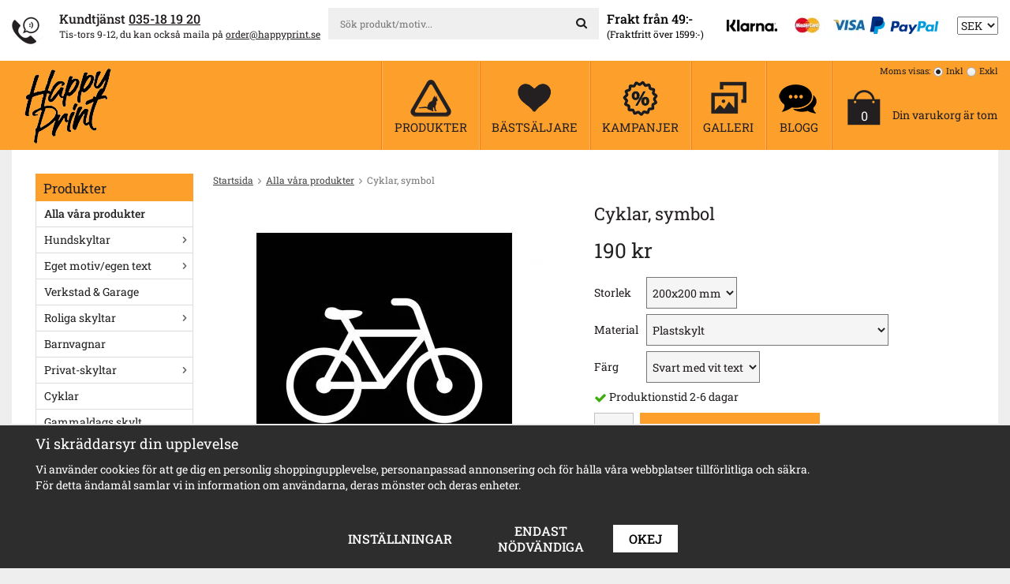

--- FILE ---
content_type: text/html; charset=UTF-8
request_url: https://www.happyprint.se/alla-vara-produkter/cyklar-symbol/
body_size: 223568
content:
<!doctype html><html lang="sv" class=""><head><meta charset="utf-8"><title>Cyklar, symbol - Alla våra produkter - Happyprint.se</title><meta name="description" content="Cyklar, symbol
Finns i tre storlekar: 100x100 mm,  200x200 mm eller 400x400 mm. Våra skyltar är av högsta kvalitet och tåler att vara ute året om. Vi har Sveriges största sortiment av skyltar till privatpersoner och föreningar och vi gör"><meta name="keywords" content=""><meta name="robots" content="index, follow"><meta name="viewport" content="width=device-width, initial-scale=1"><!-- WIKINGGRUPPEN 9.4.0 --><link rel="apple-touch-icon" sizes="152x152" href="/apple-touch-icon.png?v=19"><link rel="icon" type="image/png" sizes="32x32" href="/favicon-32x32.png?v=19"><link rel="icon" type="image/png" sizes="16x16" href="/favicon-16x16.png?v=19"><link rel="manifest" href="/site.webmanifest?v=19"><link rel="mask-icon" href="/safari-pinned-tab.svg?v=19" color="#fd9f2b"><link rel="shortcut icon" href="/favicon.ico?v=19"><meta name="msapplication-TileColor" content="#da532c"><meta name="theme-color" content="#fd9f2b"><style>body{margin:0}*,*:before,*:after{-moz-box-sizing:border-box;-webkit-box-sizing:border-box;box-sizing:border-box}.wgr-icon{visibility:hidden}html{font-family:sans-serif;font-size:14px;line-height:1.45;color:#231f20;-webkit-font-smoothing:antialiased}body{background-color:#efeeee}h1,h2,h3,h4,h5,h6{margin-top:0;margin-bottom:10px;font-weight:400}h1{font-size:32px;line-height:1.25}h2{font-size:26px}h3{font-size:20px}h4{font-size:18px}h5{font-size:16px}h6{font-size:14px}p{margin:0 0 10px}b,strong,th{font-weight:500}th,td{text-align:left}img{max-width:100%;height:auto;vertical-align:middle}a{color:#231f20;text-decoration:underline}a:hover{color:#777}input,textarea{padding:8px 10px;border:1px solid #c2c2c2;border-radius:2px;color:#222;line-height:1.25;background-clip:padding-box}input:focus,textarea:focus{border-color:#b2b2b2;outline:none}select{padding:2px 3px;font-size:14px}input[type="checkbox"],input[type="radio"]{width:auto;height:auto;margin:0;padding:0;border:none;line-height:normal;cursor:pointer}input[type="radio"],input[type="checkbox"]{display:none;display:inline-block\9}input[type="radio"] + label,input[type="checkbox"] + label{cursor:pointer}input[type="radio"] + label:before,input[type="checkbox"] + label:before{display:inline-block;display:none\9;width:12px;height:12px;margin-right:4px;margin-top:3px;border:1px solid #a9a9a9;border-radius:2px;background:#f9f9f9;background:linear-gradient(#f9f9f9,#e9e9e9);vertical-align:top;content:''}input[type="radio"] + label:before{border-radius:50%}input[type="radio"]:checked + label:before{background:#f9f9f9 url(//wgrremote.se/img/mixed/checkbox-radio-2.png) center no-repeat;background-size:6px}input[type="checkbox"]:checked + label:before{background:#f9f9f9 url(//wgrremote.se/img/mixed/checkbox-box-2.png) center no-repeat;background-size:8px}input[type="radio"]:disabled + label:before,input[type="checkbox"]:disabled + label:before{background:#bbb;cursor:default}hr{display:block;height:1px;margin:15px 0;padding:0;border:0;border-top:1px solid #cfcfcf}.grid{margin-left:-20px}.grid:before,.grid:after{content:"";display:table}.grid:after{clear:both}.grid-item{display:inline-block;padding-left:20px;margin-bottom:20px;vertical-align:top}.grid--middle .grid-item{vertical-align:middle}.grid-item-1-1{width:100%}.grid-item-1-2{width:50%}.grid-item-1-3{width:33.33%}.grid-item-2-3{width:66.66%}.grid-item-1-4{width:25%}.grid-item-1-6{width:16.66%}.l-top-menu-holder{background:#fff}.l-top-menu{padding-top:10px;padding-bottom:8px;font-size:12px}.l-top-menu .grid h4{font-size:15px;line-height:1.2}.l-top-menu__left{float:left;padding-top:2px}.l-top-menu__right{float:right;padding-top:2px}.l-top-menu__right .grid{display:inline-block}.l-top-menu__right ul{display:inline-block;margin:0;padding:0;list-style:none}.l-top-menu__right li{display:inline-block;margin-left:20px}.l-top-menu__middle{overflow:hidden;padding-left:10px;padding-right:10px;text-align:center}.l-top-menu__middle__inner{display:inline-block;width:100%;max-width:400px;text-align:left}.l-top-menu .grid-item,.l-top-menu p,.l-top-menu h1,.l-top-menu h2,.l-top-menu h3,.l-top-menu h4,.l-top-menu h5,.l-top-menu h6{margin-bottom:0}.l-top-menu .grid-item{width:auto;vertical-align:middle}.l-holder{position:relative;clear:both;max-width:1275px;margin:0 auto;padding:30px;background-color:#fff}.view-home .l-holder,.view-checkout .l-holder{padding:0;background:none}.l-constrained{position:relative;max-width:1275px;margin-left:auto;margin-right:auto}.l-header-holder{background:#fd9f2b}.l-header{position:relative;display:flex;align-items:center;justify-content:space-between;line-height:112px}.l-header__left{padding-left:15px}.is-menubar-sticky{position:fixed;top:0;left:0;right:0;width:100%;z-index:10;margin-left:auto;margin-right:auto}.is-menubar-sticky .site-nav__top{height:40px;margin-bottom:10px;padding-top:5px;line-height:40px}.is-menubar-sticky .site-nav__bottom{height:30px;padding-bottom:15px;line-height:15px}.is-menubar-sticky .site-nav__top img{max-height:35px}.is-menubar-sticky .topcart{padding-top:15px}.is-menubar-sticky .vat-selector{display:none}.white-holder{margin-bottom:10px;padding:30px;background:#fff}.l-main{overflow:hidden;margin-bottom:15px}.l-sidebar,.l-sidebar-primary{width:200px}.l-sidebar-primary{margin-right:25px;float:left}.l-sidebar{margin-left:25px;float:right}.l-product{overflow:hidden}.l-product-col-1,.l-product-col-3{width:45%;float:left}.l-product-col-2{float:right;width:50%}.l-product-col-3{clear:left}.media{margin-bottom:15px}.media,.media-body{overflow:hidden}.media-img{margin-right:15px;float:left}.media-img img{display:block}.table{width:100%;border-collapse:collapse;border-spacing:0}.table td,.table th{padding:0}.default-table{width:100%}.default-table>thead>tr{border-bottom:1px solid #e2e2e2}.default-table>thead th{padding:8px}.default-table>tbody td{padding:8px}.label-wrapper{padding-left:20px}.label-wrapper>label{position:relative}.label-wrapper>label:before{position:absolute;margin-left:-20px}.nav,.nav-block,.nav-float{margin:0;padding-left:0;list-style-type:none}.nav>li,.nav>li>a{display:inline-block}.nav-float>li{float:left}.nav-block>li>a{display:block}.nav-tick li{margin-right:10px}.nav-tick{margin-bottom:10px}.block-list{margin:0;padding-left:0;list-style-type:none}.list-info dd{margin:0 0 15px}.neutral-btn{padding:0;border-style:none;background-color:transparent;outline:none;-webkit-appearance:none;-moz-appearance:none;appearance:none;-webkit-user-select:none;-moz-user-select:none;-ms-user-select:none;user-select:none}.breadcrumbs{margin-bottom:20px;font-size:12px}.breadcrumbs>li{color:#777}.breadcrumbs a{color:#444}.breadcrumbs .wgr-icon{margin-left:2px;margin-right:2px;color:#999}.sort-section{margin-bottom:15px}.sort-section>li{margin-right:4px}.highlight-bar{margin-top:20px;margin-bottom:15px;padding:7px 10px;background-color:#efeeee}.startpage-bar{margin-top:25px;margin-bottom:15px;color:#231f20;font-size:20px;text-align:center;text-transform:uppercase}.view-home .startpage-bar{font-size:30px}.input-highlight{border:1px solid #dcdcdc;border-radius:4px;background-color:#fff;background-image:linear-gradient(to top,#fff 90%,#eee)}.input-highlight:focus{border-color:#dcdcdc}.site-logo{display:inline-block;max-width:100%}.vat-selector{position:absolute;top:5px;right:0;z-index:12;font-size:11px;line-height:normal}.vat-selector label{margin-left:4px}.site-nav{float:left;box-shadow:-1px 0 0 #f07e1b;border-left:1px solid #feb760}.site-nav>li>a{display:block;padding:0 25px;box-shadow:1px 0 0 #f07e1b;border-right:1px solid #feb760;color:#231f20;font-size:17px;font-weight:400;line-height:normal;text-align:center;text-decoration:none;white-space:nowrap}.site-nav__top{height:75px;padding-top:15px;line-height:60px}.site-nav__bottom{height:37px;padding-bottom:20px;line-height:17px;text-transform:uppercase}.site-nav>li>a:hover{text-decoration:none;opacity:.8}.site-nav__home .wgr-icon{position:relative;top:-2px;font-size:16px;vertical-align:middle}.lang-changer select{vertical-align:middle}.lang-changer__flag{margin-right:5px}.site-search{border-style:none;border-radius:0;overflow:hidden;background:#efefef}.site-search>.input-table__item{position:relative}.site-search__input,.site-search__btn{height:40px;padding-left:15px;vertical-align:top}.site-search__btn:focus{opacity:.6}.site-search__input{overflow:hidden;border-style:none;background-color:transparent;outline:none;text-overflow:ellipsis;white-space:nowrap;-webkit-appearance:none;-moz-appearance:none;appearance:none}.site-search__input::-ms-clear{display:none}.site-search__btn{padding-right:15px;border-top-left-radius:0;border-bottom-left-radius:0;font-size:15px}.module{margin-bottom:15px}.module__heading{margin:0;padding:7px 10px 4px;background-color:#fd9f2b;color:#231f20;font-size:17px}.module__body{padding:10px;border:1px solid #dcdcdc;border-top-style:none;background:#fff}.listmenu{margin:0;padding-left:10px;list-style-type:none}.listmenu a{position:relative;display:block;padding-top:1px;padding-bottom:1px;color:#222;text-decoration:none}.listmenu .selected{font-weight:500}.listmenu-0{padding-left:0}.listmenu-0:last-child{margin-bottom:-1px}.listmenu-0>li>a{padding-top:6px;padding-bottom:6px;padding-left:10px;padding-right:17px;border-bottom:solid 1px #dcdcdc;background-color:#fff}.listmenu-1{padding-top:4px;padding-bottom:4px;padding-left:15px;border-bottom:solid 1px #dcdcdc;background:#f5f5f5}.listmenu-1>li>a{padding-top:4px;padding-bottom:4px}li .listmenu{display:none}.is-listmenu-opened>.listmenu{display:block}.menu-node{position:absolute;top:0;right:0;bottom:0;margin:auto;width:17px;height:14px;font-size:14px;color:#666}.btn{position:relative;display:inline-block;padding:8px 20px 7px;border-style:none;border-radius:0;background-color:#e9e8e8;color:#231f20;font-size:16px;font-weight:500;text-decoration:none;text-transform:uppercase;line-height:1.25;cursor:pointer;outline-style:none;-webkit-user-select:none;-moz-user-select:none;-ms-user-select:none;user-select:none;-webkit-tap-highlight-color:rgba(0,0,0,0)}.btn:hover,.btn:focus{background-color:#d2d2d2;color:#000;text-decoration:none}.btn:active{box-shadow:inset 0 3px 5px rgba(0,0,0,.125)}.btn--large{padding:10px 14px;font-size:20px}.btn--primary{background-color:#fd9f2b}.btn--primary:hover,.btn--primary:focus{background-color:#c97b1a;color:#000}.price{font-weight:400;color:#222}.price-discount{color:#be0e19}.price-original{font-size:12px;text-decoration:line-through}.price-klarna{font-size:12px}.grid-gallery,.list-gallery,.row-gallery{margin:0;padding-left:0;list-style-type:none}.grid-gallery{margin-left:-2%}.grid-gallery>li{display:inline-block;*display:inline;width:23%;margin-left:2%;margin-bottom:2%;padding:12px;border:1px solid #ddd;background:#fff;vertical-align:top;cursor:pointer;zoom:1}.grid-gallery>li:hover{border-color:#ccc;box-shadow:1px 1px 4px rgba(0,0,0,.2)}.view-checkout .grid-gallery>li{width:18%}.view-search .grid-gallery>li{width:31.33%}.l-autocomplete .grid-gallery>li{width:23%}.list-gallery>li{margin-bottom:15px}.list-gallery>li:last-child{margin-bottom:0}.row-gallery>li{margin-bottom:15px;border:1px solid #e9e9e9;cursor:pointer}.product-item{position:relative}.product-item__img{position:relative;padding-bottom:80%;margin-bottom:7px;text-align:center}.product-item__img img{position:absolute;top:0;bottom:0;left:0;right:0;margin:auto;max-height:100%;object-fit:contain}.product-item__heading{height:37px;overflow:hidden;margin-bottom:7px;font-size:14px;font-weight:400;line-height:1.3}.product-item__bottom{margin-top:7px}.product-item__bottom__right{float:right;min-height:40px;padding-top:5px;line-height:1.1;text-align:right}.product-item__bottom__left{float:left}.product-item .price{font-size:22px}.product-item__bottom__right .price-original{display:block}.product-item__buttons .btn{padding:6px 15px 7px;font-size:15px}.product-item-row{overflow:hidden;padding:15px}.product-item-row__img{float:left;width:80px;margin-right:15px;text-align:center}.product-item-row__img img{max-height:80px}.product-item-row__footer{float:right;text-align:right;margin-left:15px}.product-item-row__body{overflow:hidden}.product-item-row__price{margin-bottom:10px}.dropdown{display:none}.topcart-li{line-height:normal}.topcart{position:relative;z-index:2;display:inline-block;padding-top:35px;padding-left:35px}.topcart__body{display:inline-block;margin-right:5px;cursor:pointer}.topcart__left{position:relative;float:left}.topcart__right{float:right;padding-left:15px}.topcart__right__top{font-size:13px;font-weight:500}.topcart__right__middle{margin-top:18px}.topcart-link{color:#231f20;font-size:20px;font-weight:500;text-decoration:underline;text-transform:uppercase}.topcart__count{position:absolute;top:50%;left:0;right:0;color:#fff;font-size:16px;text-align:center}.topcart__alt-cart-icon{display:none}.topcart__arrow{margin-right:4px;margin-left:4px}.topcart__alt-arrow{display:none}.popcart{display:none}.is-gallery-links{text-align:center;margin-bottom:30px}.is-gallery-links a{display:inline-block;padding:8px 18px;color:#222}.is-gallery-links a:hover{text-decoration:none}.is-gallery-links .is-active{background:#552743;color:#fff}.is-gallery-folder{display:none}.is-gallery-images{margin-left:-1%}.is-gallery-images:after{content:'';display:inline-block;width:100%}.is-gallery-images li{display:inline-block;width:19%;padding:3px;margin-left:1%;margin-bottom:1%;border:1px solid #ddd;background:#fff;color:#000;vertical-align:top}.is-gallery-images li:hover{border-color:#bbb;box-shadow:1px 1px 3px rgba(0,0,0,.2)}.is-gallery-images .img-holder{position:relative;overflow:hidden;width:100%;padding-bottom:100%}.is-gallery-images .placeholder{padding:0;border-style:none}.is-gallery-images img{position:absolute;top:0;bottom:0;left:0;right:0;margin:auto;max-width:100%}.is-gallery-images li a{display:block;color:#000;font-size:16px;text-decoration:none}.gallery-image__info{padding-left:7px;padding-right:7px;margin-top:3px;margin-bottom:5px}.gallery-image__info__text{overflow:hidden;height:37px;font-size:14px;line-height:normal;text-align:center}.gallery-image__info__icon{float:right;height:100%;margin-left:10px;color:#777}.link-holder{position:absolute;bottom:-10px;right:-10px;z-index:8050;padding:5px 0 0 5px;background-color:#fff}.link-holder a{text-decoration:none}.product-title{margin-bottom:15px;font-size:22px}.product-carousel{margin-bottom:15px;overflow:hidden;position:relative}.product-carousel,.product-carousel__item{max-height:400px}.product-carousel__item{text-align:center;position:relative}.product-carousel__link{display:block;height:0;width:100%;cursor:pointer;cursor:-webkit-zoom-in;cursor:-moz-zoom-in;cursor:zoom-in}.product-carousel__img{position:absolute;top:0;left:0;right:0;bottom:0;margin:auto;max-height:100%;width:auto;object-fit:contain}.product-thumbs{margin-bottom:15px;font-size:0}.product-thumbs img{max-height:50px;margin-top:5px;margin-right:5px;cursor:pointer}.product-option-spacing{padding-right:10px;padding-bottom:7px}.product-option-spacing select{height:40px;background:#f5f5f5}.product-cart-button-wrapper{margin-bottom:15px}.product-cart-button-wrapper .btn--primary{height:50px;padding:0 30px;line-height:50px;vertical-align:middle}.product-cart-button-wrapper .btn--primary:active{box-shadow:inset 0 5px 8px rgba(0,0,0,.125)}.product-quantity{width:50px;height:50px;padding-top:10px;padding-bottom:10px;margin-right:8px;border-radius:0;background:#f5f5f5;font-weight:500;text-align:center;vertical-align:middle}.product-custom-fields{margin-left:5px;margin-top:10px}.product-price-field{margin-bottom:15px}.product-price-field .price{font-size:26px}.product-stock{margin-bottom:10px}.product-stock-item{display:none}.active-product-stock-item{display:block}.product-stock-item__text{vertical-align:middle}.product-stock-item .wgr-icon{vertical-align:middle;font-size:16px}.in-stock .wgr-icon{color:#3eac0d}.on-order .wgr-icon{color:#eba709}.soon-out-of-stock .wgr-icon{color:#114b85}.out-of-stock>.wgr-icon{color:#d4463d}.product-part-payment-klarna,.product-part-payment-hbank{margin-bottom:10px}.rss-logo .wgr-icon{font-size:14px;vertical-align:middle}.rss-logo a{color:#333}.rss-logo a:hover{color:#db6b27;text-decoration:none}.spinner-container{position:relative;z-index:9;color:#222}.spinner-container--small{height:25px}.spinner-container--large{height:100px}.spinner-container--pno{position:absolute;top:50%;right:14px}.spinner-container--kco{height:300px;color:#0070ba}.video-wrapper{position:relative;padding-bottom:56.25%;padding-top:25px;height:0;margin-bottom:20px}.video-wrapper iframe{position:absolute;top:0;left:0;width:100%;height:100%}.input-form input,.input-form textarea{width:100%}.input-form__row{margin-bottom:8px}.input-form label{display:inline-block;margin-bottom:2px}.max-width-form{max-width:300px}.max-width-form-x2{max-width:400px}.input-group{position:relative;overflow:hidden;vertical-align:middle}.input-group .input-group__item{position:relative;float:left;width:50%}.input-group .input-group__item:first-child{width:48%;margin-right:2%}.input-group-1-4 .input-group__item{width:70%}.input-group-1-4>.input-group__item:first-child{width:28%}.input-table{display:table}.input-table__item{display:table-cell;white-space:nowrap}.input-table--middle .input-table__item{vertical-align:middle}.flexslider{height:0;overflow:hidden}.flex__item{position:relative;display:none;-webkit-backface-visibility:hidden}.flex__item:first-child{display:block}.flexslider .is-flex-lazyload{visibility:hidden}.is-flex-loading .flex-arrow{visibility:hidden}.is-flex-touch .flex-arrows{display:none}.is-flex-loading .flex-nav{visibility:hidden;opacity:0}.flex-nav{margin-top:15px;margin-bottom:10px;opacity:1;visibility:visible}.view-home .flex-nav{position:absolute;bottom:5px;left:0;right:0;z-index:2;margin:0}.flex-nav--paging{text-align:center}.flex-nav--paging li{display:inline-block;margin:0 4px}.flex-nav--paging a{display:block;width:9px;height:9px;background:#666;background:rgba(0,0,0,.2);border-radius:100%;cursor:pointer;text-indent:-9999px;-webkit-tap-highlight-color:rgba(0,0,0,0)}.flex-nav--paging .flex-active a{background:#000;background:rgba(0,0,0,.5);cursor:default}.flex-nav--thumbs{overflow:hidden}.flex-nav--thumbs li{width:9%;float:left}.flex-nav--thumbs img{opacity:.7;cursor:pointer}.flex-nav--thumbs img:hover,.flex-nav--thumbs .flex-active img{opacity:1}.flex-nav--thumbs .flex-active{cursor:default}.flex-caption{position:absolute;left:20px;top:20px;z-index:8;width:240px;height:240px;border-radius:50%;padding:5px 20px;overflow:hidden;background:#231f20;color:#fff;font-size:14px;font-weight:500;text-align:center}.flex-caption h2{margin-bottom:3px;font-size:20px}.flex-price{display:block;margin-bottom:0;color:#fd9f2b;font-size:42px;line-height:1.1}.flex-link{color:#fff;font-size:18px;font-weight:500;text-transform:uppercase}.is-hidden{display:none!important}.is-lazyload,.is-lazyloading{visibility:hidden;opacity:0}.is-lazyloaded{visibility:visible;opacity:1;transition:opacity .3s}.clearfix:before,.clearfix:after{content:"";display:table}.clearfix:after{clear:both}.clearfix{*zoom:1}.clear{clear:both}.flush{margin:0!important}.wipe{padding:0!important}.right{float:right!important}.left{float:left!important}.float-none{float:none!important}.text-left{text-align:left!important}.text-center{text-align:center!important}.text-right{text-align:right!important}.display-table{display:table;width:100%;height:100%}.display-tablecell{display:table-cell;vertical-align:middle}.align-top{vertical-align:top!important}.align-middle{vertical-align:middle!important}.align-bottom{vertical-align:bottom!important}.go:after{content:"\00A0" "\00BB"!important}.stretched{width:100%!important}.center-block{display:block;margin-left:auto;margin-right:auto}.muted{color:#999}.brand{color:#fd9f2b}.l-mobile-header,.l-mobile-nav,.sort-select,.checkout-cart-row-small,.l-autocomplete-mobile-form,.is-mobile-cart-modal{display:none}@media all and (max-width:800px){.grid-item-1-4{width:50%}.grid-item-1-6{width:31.33%}}@media all and (max-width:480px){.grid{margin-left:0}.grid-item{padding-left:0}.grid-item-1-2,.grid-item-1-3,.grid-item-2-3,.grid-item-1-4{width:100%}.grid-item-1-6{width:50%}}@media all and (max-width:1310px){.l-holder,.l-constrained,.l-autocomplete{margin-left:15px;margin-right:15px;width:auto}.site-nav>li>a{padding:0 15px}.site-nav__bottom{font-size:15px}.topcart{padding-left:20px}.topcart__right{padding-top:5px}.topcart-link{font-size:18px}}@media all and (max-width:1150px){.l-top-menu__left{display:none}.l-top-menu__middle{padding-left:0;text-align:left}}@media all and (max-width:960px){.l-holder,.white-holder{padding:20px}.l-top-menu{font-size:11px}.l-top-menu .grid h4{font-size:14px}.l-top-menu__right{padding-top:5px}.l-top-menu__left .grid{margin-left:-5px}.l-top-menu__left .grid-item{padding-left:5px}.site-nav>li>a{padding:0 10px}.site-nav__bottom{font-size:13px}.topcart{padding-left:15px}.topcart__right__middle{font-size:12px}.topcart-link{font-size:16px}.site-logo img{max-width:220px}.l-sidebar{display:none}}@media all and (max-width:800px){body:not(.view-checkout){background:#fff}.l-inner,.view-home .l-inner,.view-checkout .l-inner{margin-left:0;margin-right:0}.l-header-holder,.l-menubar-wrapper,.l-menubar,.l-top-menu-holder{display:none}.l-menubar{margin-left:0;margin-right:0}.l-sidebar-primary{display:none}.l-content,.view-checkout .l-content{margin-top:15px;margin-left:15px;margin-right:15px}.l-holder{margin:0;margin-top:65px;padding:0;background:#fff;box-shadow:none;border-radius:0}.white-holder{padding:0}.l-mobile-header,.l-autocomplete-mobile-form{height:65px}.l-mobile-header{position:fixed;overflow:hidden;top:0;left:0;z-index:1000;display:block;width:100%;background:#fd9f2b}.view-checkout .l-mobile-header,.l-mobile-header.zoomed{position:absolute}.l-header,.l-mobile-nav{display:none}h1{font-size:26px}h2{font-size:22px}}@media screen and (orientation:landscape){.l-mobile-header{position:absolute}}@media all and (max-width:480px){.l-holder{margin-top:50px}.l-mobile-header,.l-autocomplete-mobile-form{height:50px}.l-mobile-nav{top:50px}}@media all and (max-width:600px){.l-product-col-1,.l-product-col-2,.l-product-col-3{width:auto;padding-right:0;float:none}}@media all and (max-width:800px){.btn:hover,.btn:focus{opacity:1}.mini-site-logo,.mini-site-logo img{position:absolute;top:0;bottom:0}.mini-site-logo{left:95px;right:95px;margin:auto}.mini-site-logo a{-webkit-tap-highlight-color:rgba(0,0,0,0)}.mini-site-logo img{left:0;right:0;max-width:155px;max-height:100%;margin:auto;padding-top:5px;padding-bottom:5px}.mini-site-logo img:hover,.mini-site-logo img:active{opacity:.8}.is-mobile-cart-modal{position:fixed;top:auto;bottom:0;left:0;right:0;z-index:100;display:none;padding:20px;background-color:#FFF;box-shadow:0 0 10px rgba(0,0,0,.2);-webkit-transform:translate3d(0,100%,0);transform:translate3d(0,100%,0);transition-property:visibility,-webkit-transform;transition-property:visibility,transform;transition-duration:0.2s;transition-delay:0.1s}.is-mobile-cart-modal.is-active{will-change:transform;display:block}.is-mobile-cart-modal.is-opend{-webkit-transform:translate3d(0,0,0);transform:translate3d(0,0,0)}.is-mobile-cart-modal .btn{display:block;padding:10px;margin-top:10px;margin-bottom:10px;float:left;width:47%;text-align:center}.is-mobile-cart-modal .icon-check{margin-right:4px;width:20px;height:20px;display:inline-block;background:#693;border-radius:50%;line-height:20px;color:#fff;font-size:12px;text-align:center;vertical-align:middle}.is-mobile-cart-modal .btn:last-child{float:right}.product-item,.category-item{-webkit-tap-highlight-color:rgba(0,0,0,0)}.product-item__img img,.category-item__img img{transition:opacity 0.2s}.product-item__img img:hover,.product-item__img img:active,.category-item__img img:hover,.category-item__img img:active{opacity:.8}}@media all and (max-width:480px){.mini-site-logo img{max-width:135px}}@media all and (max-width:1310px){.product-item__bottom__right,.product-item__bottom__left{float:none;min-height:0;text-align:left}.product-item__bottom__right{margin-bottom:5px}.product-item__bottom__right .price-original{display:inline-block;margin-left:10px}}@media all and (max-width:960px){.grid-gallery>li,.view-home .grid-gallery>li,.view-checkout .grid-gallery>li,.view-search .grid-gallery>li,.l-autocomplete .grid-gallery>li{width:31.33%}}@media all and (max-width:600px){.grid-gallery>li,.view-home .grid-gallery>li,.view-checkout .grid-gallery>li,.view-search .grid-gallery>li,.l-autocomplete .grid-gallery>li{width:48%}.grid-gallery>li{padding:8px}.product-item__buttons .btn{padding:6px 15px;font-size:13px}.product-item .price{font-size:20px}.product-item__heading{height:55px}}@media all and (max-width:960px){.is-gallery-images li{width:24%}}@media all and (max-width:480px){.is-gallery-images li{width:32.33%}}@media all and (max-width:480px){.product-carousel,.product-carousel__item{max-height:250px}.product-cart-button-wrapper .btn--primary{display:block;text-align:center;width:100%}}@media all and (max-width:960px){.hide-for-xlarge{display:none!important}}@media all and (max-width:800px){.hide-for-large{display:none!important}}@media all and (max-width:480px){.hide-for-medium{display:none!important}}@media all and (max-width:320px){.hide-for-small{display:none!important}}@media all and (min-width:769px){.hide-on-desktop{display:none}}@media all and (max-width:800px){.hide-on-touch{display:none}}.filterlistmenu{margin:0;padding:0;list-style-type:none}.filterlistmenu:last-child{margin-bottom:-1px}.filterlistmenu li{padding:5px;border-bottom:solid 1px #dcdcdc;background-color:#fff;background-image:linear-gradient(to bottom,#fff,#f8f8f8)}.filterlistmenu li.filter-item-title{font-weight:700;background-color:#eee;background-image:linear-gradient(to bottom,#eee,#ddd);border-bottom:solid 1px #bbb}.product-filter{display:none;overflow:hidden;margin-top:10px;margin-bottom:10px;padding:0;border:1px solid #e2e2e2;border-radius:3px}.product-filter__btn{width:100%;padding:10px;font-weight:700;text-align:left}.product-filter__body{display:none;padding:15px 15px 0}@media all and (max-width:768px){.product-filter{display:block}}</style><link rel="preload" href="/frontend/view_desktop/css/compiled/compiled.css?v=1163" as="style" onload="this.rel='stylesheet'"><noscript><link rel="stylesheet" href="/frontend/view_desktop/css/compiled/compiled.css?v=1163"></noscript><script>/*! loadCSS: load a CSS file asynchronously. [c]2016 @scottjehl, Filament Group, Inc. Licensed MIT */
!function(a){"use strict";var b=function(b,c,d){function j(a){return e.body?a():void setTimeout(function(){j(a)})}function l(){f.addEventListener&&f.removeEventListener("load",l),f.media=d||"all"}var g,e=a.document,f=e.createElement("link");if(c)g=c;else{var h=(e.body||e.getElementsByTagName("head")[0]).childNodes;g=h[h.length-1]}var i=e.styleSheets;f.rel="stylesheet",f.href=b,f.media="only x",j(function(){g.parentNode.insertBefore(f,c?g:g.nextSibling)});var k=function(a){for(var b=f.href,c=i.length;c--;)if(i[c].href===b)return a();setTimeout(function(){k(a)})};return f.addEventListener&&f.addEventListener("load",l),f.onloadcssdefined=k,k(l),f};"undefined"!=typeof exports?exports.loadCSS=b:a.loadCSS=b}("undefined"!=typeof global?global:this);
function onloadCSS(a,b){function d(){!c&&b&&(c=!0,b.call(a))}var c;a.addEventListener&&a.addEventListener("load",d),a.attachEvent&&a.attachEvent("onload",d),"isApplicationInstalled"in navigator&&"onloadcssdefined"in a&&a.onloadcssdefined(d)}!function(a){if(a.loadCSS){var b=loadCSS.relpreload={};if(b.support=function(){try{return a.document.createElement("link").relList.supports("preload")}catch(a){return!1}},b.poly=function(){for(var b=a.document.getElementsByTagName("link"),c=0;c<b.length;c++){var d=b[c];"preload"===d.rel&&"style"===d.getAttribute("as")&&(a.loadCSS(d.href,d),d.rel=null)}},!b.support()){b.poly();var c=a.setInterval(b.poly,300);a.addEventListener&&a.addEventListener("load",function(){a.clearInterval(c)}),a.attachEvent&&a.attachEvent("onload",function(){a.clearInterval(c)})}}}(this);</script><link rel="canonical" href="https://www.happyprint.se/alla-vara-produkter/cyklar-symbol/"><script>window.dataLayer = window.dataLayer || [];
function gtag(){dataLayer.push(arguments);}
gtag('consent', 'default', {
'ad_storage': 'denied',
'analytics_storage': 'denied',
'ad_user_data': 'denied',
'ad_personalization': 'denied'
});
window.updateGoogleConsents = (function () {
let consents = {};
let timeout;
const addConsents = (function() {
let executed = false;
return function() {
if (!executed) {
executed = true;
gtag('consent', 'update', consents);
delete window.updateGoogleConsents;
}
}
})();
return function (obj) {
consents = { ...consents, ...obj };
clearTimeout(timeout);
setTimeout(addConsents, 25);
}
})();</script><script>document.addEventListener('DOMContentLoaded', function(){
$(document).on('acceptCookies1', function() {
$('body').append(atob('PHNjcmlwdD51cGRhdGVHb29nbGVDb25zZW50cyh7ICdhZF9zdG9yYWdlJzogJ2dyYW50ZWQnIH0pOzwvc2NyaXB0Pg=='));
});
});</script><script>document.addEventListener('DOMContentLoaded', function(){
$(document).on('acceptCookies1', function() {
$('body').append(atob('PHNjcmlwdD51cGRhdGVHb29nbGVDb25zZW50cyh7ICdhbmFseXRpY3Nfc3RvcmFnZSc6ICdncmFudGVkJyB9KTs8L3NjcmlwdD4='));
});
});</script><script>document.addEventListener('DOMContentLoaded', function(){
$(document).on('acceptCookies1', function() {
$('body').append(atob('PHNjcmlwdD51cGRhdGVHb29nbGVDb25zZW50cyh7ICdhZF91c2VyX2RhdGEnOiAnZ3JhbnRlZCcgfSk7PC9zY3JpcHQ+'));
});
});</script><script>document.addEventListener('DOMContentLoaded', function(){
$(document).on('acceptCookies1', function() {
$('body').append(atob('PHNjcmlwdD51cGRhdGVHb29nbGVDb25zZW50cyh7ICdhZF9wZXJzb25hbGl6YXRpb24nOiAnZ3JhbnRlZCcgfSk7PC9zY3JpcHQ+'));
});
});</script><script>document.addEventListener('DOMContentLoaded', function(){
$(document).on('denyCookies1', function() {
$('body').append(atob('PHNjcmlwdD51cGRhdGVHb29nbGVDb25zZW50cyh7ICdhZF9zdG9yYWdlJzogJ2RlbmllZCcgfSk7PC9zY3JpcHQ+'));
});
});</script><script>document.addEventListener('DOMContentLoaded', function(){
$(document).on('denyCookies1', function() {
$('body').append(atob('PHNjcmlwdD51cGRhdGVHb29nbGVDb25zZW50cyh7ICdhbmFseXRpY3Nfc3RvcmFnZSc6ICdkZW5pZWQnIH0pOzwvc2NyaXB0Pg=='));
});
});</script><script>document.addEventListener('DOMContentLoaded', function(){
$(document).on('denyCookies1', function() {
$('body').append(atob('PHNjcmlwdD51cGRhdGVHb29nbGVDb25zZW50cyh7ICdhZF91c2VyX2RhdGEnOiAnZGVuaWVkJyB9KTs8L3NjcmlwdD4='));
});
});</script><script>document.addEventListener('DOMContentLoaded', function(){
$(document).on('denyCookies1', function() {
$('body').append(atob('PHNjcmlwdD51cGRhdGVHb29nbGVDb25zZW50cyh7ICdhZF9wZXJzb25hbGl6YXRpb24nOiAnZGVuaWVkJyB9KTs8L3NjcmlwdD4='));
});
});</script><script>if (typeof dataLayer == 'undefined') {var dataLayer = [];} dataLayer.push({"ecommerce":{"currencyCode":"SEK","detail":{"products":[{"name":"Cyklar, symbol","id":"cykel_symbol_fyrkantig_67113","price":190,"category":"alla-vara-produkter"}]}}}); dataLayer.push({"event":"fireRemarketing","remarketing_params":{"ecomm_prodid":"cykel_symbol_fyrkantig_67113","ecomm_category":"alla-vara-produkter","ecomm_totalvalue":190,"isSaleItem":false,"ecomm_pagetype":"product"}}); (function(w,d,s,l,i){w[l]=w[l]||[];w[l].push({'gtm.start':
new Date().getTime(),event:'gtm.js'});var f=d.getElementsByTagName(s)[0],
j=d.createElement(s),dl=l!='dataLayer'?'&l='+l:'';j.async=true;j.src=
'//www.googletagmanager.com/gtm.js?id='+i+dl;f.parentNode.insertBefore(j,f);
})(window,document,'script','dataLayer','GTM-W27LS2B')</script><script>(function(i,s,o,g,r,a,m){i['GoogleAnalyticsObject']=r;i[r]=i[r]||function(){
(i[r].q=i[r].q||[]).push(arguments)},i[r].l=1*new Date();a=s.createElement(o),
m=s.getElementsByTagName(o)[0];a.async=1;a.src=g;m.parentNode.insertBefore(a,m)
})(window,document,'script','//www.google-analytics.com/analytics.js','ga');
ga('create', 'UA-126907739-1', 'auto'); ga('require', 'ec'); ga('set', '&cu', 'SEK');ga('ec:addProduct', {"name":"Cyklar, symbol","id":"cykel_symbol_fyrkantig_67113","price":190,"category":"alla-vara-produkter"}); ga('ec:setAction', 'detail'); ga('send', 'pageview'); </script><script>document.addEventListener('DOMContentLoaded', function(){
$(document).on('acceptCookies1', function() {
$('body').append(atob('PHNjcmlwdD4hZnVuY3Rpb24oZixiLGUsdixuLHQscyl7aWYoZi5mYnEpcmV0dXJuO249Zi5mYnE9ZnVuY3Rpb24oKXtuLmNhbGxNZXRob2Q/[base64]'));
});
});</script><meta name="facebook-domain-verification" content="dvrqc7krzkm1ccrhwlu3lreu6mzty5" /><meta name="google-site-verification" content="gTgYWv29RumDdu7y9i0ClW2HibiSe105O3IdtxLpmSg" /><meta property="og:title" content="Cyklar, symbol"/><meta property="og:description" content="Cyklar, symbolFinns i tre storlekar: 100x100 mm,  200x200 mm eller 400x400 mm.Våra skyltar är av högsta kvalitet och tåler att vara ute året om. Vi har Sveriges största sortiment av skyltar till privatpersoner och föreningar och vi gör nya hela tiden. Skyltar åt alla!!!Plastskylt, 5 mm PVC-plastGlöm inte att förborra skylten innan uppsättning för att undvika sprickor.Det finns inga fästen att köpa till plastskyltarna, de flesta skruvar upp skylten direkt på stolpe, staket eller husvägg. Kolla gärna in vår facebooksida, där finns massor av uppsatta skyltar från våra kunder, kanske kan ni få lite inspiration?Aluminiumskylt. Bockad kant (för stolpe)Detta är skylt i samma material som våra vanliga vägskyltar och kan tillsammans med våra fästen sättas upp på runda stolpar. Behöver du fästen till aluminiumskylten hittar du dom härAluminiumskylt. Plan plåt med hål i hörnenVäljer du plan aluminiumskylt kommer de med hål i varje hörn så det blir lätt att skruva upp dom på underlaget, tex en vägg eller ett staket.Dekal (klistermärke), laminerad vinyl för bästa hållbarhetDenna dekal kan du använda på släta ytor, som t ex bilar. Dekalen ska monteras på rent underlag och den härdar under några dygn. Underlaget ska vara rumstempererat vid applicering (gärna minst 17 grader)."/><meta property="og:type" content="product"/><meta property="og:url" content="https://www.happyprint.se/alla-vara-produkter/cyklar-symbol/"/><meta property="og:site_name" content="Happy Print / Originalbyrån i Halmstad AB"/><meta property="product:retailer_item_id" content="cykel_symbol_fyrkantig_67113"/><meta property="product:price:amount" content="190" /><meta property="product:price:currency" content="SEK" /><meta property="product:availability" content="instock" /><meta property="og:image" content="https://www.happyprint.se/images/zoom/cykel_200x2005.jpg"/><meta property="og:image" content="https://www.happyprint.se/images/zoom/cykel_200x200_symboler.jpg"/><meta property="og:image" content="https://www.happyprint.se/images/zoom/cykel_200x2006.jpg"/><meta property="og:image" content="https://www.happyprint.se/images/zoom/40x40-64426-15855-91600-11102-67992-85763-61863-26262.jpg"/></head><body class="view-product" itemscope itemtype="http://schema.org/ItemPage"><div id="fb-root"></div><!-- Google Tag Manager (noscript) --><noscript><iframe src="https://www.googletagmanager.com/ns.html?id=GTM-W27LS2B"
height="0" width="0" style="display:none;visibility:hidden"></iframe></noscript><!-- End Google Tag Manager (noscript) --><div id="fb-root"></div><script>(function(d, s, id) {
var js, fjs = d.getElementsByTagName(s)[0];
if (d.getElementById(id)) return;
js = d.createElement(s); js.id = id;
js.src = 'https://connect.facebook.net/sv_SE/sdk.js#xfbml=1&version=v3.1';
fjs.parentNode.insertBefore(js, fjs);
}(document, 'script', 'facebook-jssdk'));</script><div class="l-mobile-header"><button class="neutral-btn mini-menu" id="js-mobile-menu"><i class="wgr-icon icon-navicon"></i></button><button class="neutral-btn mini-search js-touch-area" id="js-mobile-search"><i class="wgr-icon icon-search"></i></button><div class="mini-site-logo"><a href="/"><img src="/frontend/view_desktop/design/logos/logo_sv.png?v2.3" class="mini-site-logo" alt="Happy Print / Originalbyrån i Halmstad AB"></a></div><button class="neutral-btn mini-cart js-touch-area" id="js-mobile-cart" onclick="goToURL('/checkout')"><span class="mini-cart-inner" id="js-mobile-cart-inner"><i class="wgr-icon icon-cart"></i></span></button></div><div class="page"><div class="l-top-menu-holder"><div class="l-top-menu l-constrained clearfix"><div class="l-top-menu__left"><div class="grid grid-1-2"><div class="grid-item grid-item-1-3"><div class="grid-content grid-content-1"><p><img alt="" height="40" src="/userfiles/image/phone.png.webp" width="40"></p></div></div><div class="grid-item grid-item-2-3"><div class="grid-content grid-content-2"><p><span style="font-size:16px;"><strong>Kundtj&auml;nst <a href="tel:035181920">035-18 19 20</a></strong></span></p><p>Tis-tors 9-12, du kan ocks&aring; maila p&aring; <a href="/cdn-cgi/l/email-protection#9af5e8feffe8daf2fbeaeae3eae8f3f4eeb4e9ff"><span class="__cf_email__" data-cfemail="95fae7f1f0e7d5fdf4e5e5ece5e7fcfbe1bbe6f0">[email&#160;protected]</span></a></p><p>&nbsp;</p></div></div></div></div><div class="l-top-menu__right"><div class="grid grid-2"><div class="grid-item grid-item-1-2"><div class="grid-content grid-content-1"><p><span style="font-size:16px;"><strong><span style="color:#000000;">Frakt fr&aring;n 49:-</span></strong></span></p><p><span style="color:#000000;">(Fraktfritt &ouml;ver 1599:-)&nbsp;</span></p></div></div><div class="grid-item grid-item-1-2"><div class="grid-content grid-content-2"><p><img alt="" height="32" src="/userfiles/image/klarna.png.webp" width="76">&nbsp;<img alt="" height="34" src="/userfiles/image/mastercard-visa.png.webp" width="107"><img alt="" height="30" src="[data-uri]" width="92"></p></div></div></div><ul><li><form class="lang-changer" name="valutaval" action="javascript:void(0)"><select class="wipe js-set-currency" name="valuta"><option value="EUR" >EUR</option><option value="NOK" >NOK</option><option value="SEK"
selected>SEK</option></select></form></li></ul></div><div class="l-top-menu__middle"><div class="l-top-menu__middle__inner"><!-- Search Box --><form method="get" action="/search/" class="site-search input-highlight input-table input-table--middle" itemprop="potentialAction" itemscope itemtype="http://schema.org/SearchAction"><meta itemprop="target" content="https://www.happyprint.se/search/?q={q}"/><input type="hidden" name="lang" value="sv"><div class="input-table__item stretched"><input type="search" autocomplete="off" value="" name="q" class="js-autocomplete-input stretched site-search__input" placeholder="Sök produkt/motiv..." required itemprop="query-input"><div class="is-autocomplete-preloader preloader preloader--small preloader--middle"><div class="preloader__icn"><div class="preloader__cut"><div class="preloader__donut"></div></div></div></div></div><div class="input-table__item"><button type="submit" class="neutral-btn site-search__btn"><i class="wgr-icon icon-search"></i></button></div></form></div></div></div></div><div class="l-header-holder"><div class="l-header l-constrained"><div class="l-header__left"><a class="site-logo" href="/"><img src="/frontend/view_desktop/design/logos/logo_sv.png?v2.3" alt="Happy Print / Originalbyrån i Halmstad AB"></a></div><div class="l-header__right"><ul class="nav-float site-nav mega-menu custom-menu"><li class="has-dropdown has-dropdown--products"><a href="/kategori/"><div class="site-nav__top"><img src="/frontend/view_desktop/design/products.png.webp"></div><div class="site-nav__bottom">Produkter</div></a><ul class="dropdown"><li class=""><span class="dropdown-title">Djur</span><ul class=""><li ><a href="/hundskyltar/" target="">Hundskyltar</a></li><li ><a href="/kattskyltar/" target="">Kattskyltar</a></li><li ><a href="/skyltar-pa-landet/" target="">Skyltar på landet</a></li><li ><a href="/honsskyltar-andra-fjaderfa/" target="">Hönsskyltar & andra fjäderfä</a></li><li ><a href="/hast/" target="">Häst</a></li><li ><a href="/skyltar-pa-landet/kanin-andra-gnagare/" target="">Kanin & andra gnagare</a></li><li ><a href="/djurforbud/" target="">Djurförbud</a></li></ul></li><li class=""><span class="dropdown-title">Skyltar för BRF & Fastighet</span><ul class=""><li ><a href="/parkeringsskyltar/" target="">Parkeringsskyltar</a></li><li ><a href="/husskyltar-husnummer/" target="">Husskyltar & husnummer</a></li><li ><a href="/privat-skyltar/" target="">Privat-skyltar</a></li><li ><a href="/djurforbud/" target="">Djurförbud</a><ul class=" sub-menu"><li ><a href="/hundskyltar/hundforbud-hund-tillaten/" target="">Hundförbud / Hund tillåten</a><ul class=" sub-menu"><li ><a href="/plocka-upp-efter-din-hund/" target="">Plocka upp efter din hund</a></li></ul></li><li ><a href="/hundskyltar/hundforbud-hund-tillaten/" target="">Hundförbud / Koppeltvång / Hundrastgård</a></li></ul></li><li ><a href="/rokning-forbjuden/" target="">Rökning förbjuden</a></li><li ><a href="/barn-familj/lekande-barn-skylt/" target="">Lekande barn skylt</a></li><li ><a href="/kameraovervakning/" target="">Kameraövervakning</a></li><li ><a href="/hastighetsskyltar/" target="">Hastighetsskyltar</a></li><li ><a href="/verkstad-garage/" target="">Verkstad & Garage</a></li><li ><a href="/vagvisningsskyltar/" target="">Vägvisningsskyltar</a></li><li ><a href="/toalett-wc-skyltar/" target="">WC & Toalettskyltar</a></li><li ><a href="/eget-motiv-egen-text/" target="">Eget motiv/egen text</a></li><li ><a href="/lekplatsskyltar/" target="">Lekplatsskyltar</a></li><li ><a href="/avstjalpning-forbjuden-skyltar/" target="">Avstjälpning förbjuden skyltar</a></li><li ><a href="/miljo-och-atervinning/" target="">Miljö- och återvinning</a></li><li ><a href="/brandskyltar/" target="">Brand- och säkerhetsskyltar</a></li><li ><a href="/cyklar/" target="">Cyklar</a></li><li ><a href="/stadrum-skyltar/" target="">Städrum skyltar</a></li><li ><a href="/barnvagnar/" target="">Barnvagnar</a></li><li ><a href="/tvattstuga/" target="">Tvättstuga</a></li><li ><a href="/skyddsrum/" target="">Skyddsrum</a></li><li ><a href="/badplats-hamn-bat-brygga-fiske/" target="">Badplats, hamn, båt, brygga & fiske</a></li><li ><a href="/camping-stallplatsskyltar/" target="">Camping & ställplatsskyltar</a></li></ul></li><li class=""><span class="dropdown-title">Skyltar med egen text</span><ul class=""><li ><a href="/eget-motiv-egen-text/" target="">Eget motiv/egen text</a></li><li ><a href="/gammaldags-skylt/" target="">Gammaldags skylt</a></li><li ><a href="/eget-motiv-egen-text/gul-roda-skyltar-egen-text/" target="">Gul/röda skyltar egen text</a></li><li ><a href="/eget-motiv-egen-text/stilrena-skyltar-egen-text/" target="">Stilrena skyltar/egen text</a></li></ul></li><li class=""><span class="dropdown-title">Roliga skyltar</span><ul class=""><li ><a href="/roliga-skyltar/" target="">Roliga skyltar</a></li><li ><a href="/pensionaren/" target="">Pensionären</a></li><li ><a href="/vanliga-skyltar/" target="">Vänliga skyltar</a></li></ul></li><li class=""><span class="dropdown-title">Trafik & Parkering</span><ul class=""><li ><a href="/kor-sakta-skyltar/" target="">Kör sakta skyltar</a></li><li ><a href="/parkeringsskyltar/" target="">Parkeringsskyltar</a></li><li ><a href="/varningstriangel/" target="">Varningstriangel</a></li><li ><a href="/vagmarken-autentiska/" target="">Vägmärken autentiska</a></li><li ><a href="/vagvisningsskyltar/" target="">Vägvisningsskyltar</a></li><li ><a href="/overgangsstalle/" target="">Övergångsställe</a></li></ul></li><li class=""><span class="dropdown-title">Yrken & Utbildning</span><ul class=""><li ><a href="/arbetsplatsen/" target="">Arbetsplatsen</a></li><li ><a href="/yrken/" target="">Yrken</a></li><li ><a href="/cafe-restaurang/" target="">Café & Restaurang</a></li><li ><a href="/almanackor-kalendrar/" target="">Almanackor / Kalendrar</a></li><li ><a href="/forskola-skola/" target="">Förskola & skola</a></li><li ><a href="/student/" target="">Student</a></li><li ><a href="/bed-and-breakfast-airbnb/" target="">Bed and breakfast & Airbnb</a></li></ul></li><li class=""><span class="dropdown-title">Fästen & Upphängning</span><ul class=""><li ><a href="/fasten-upphangning/" target="">Fästen & upphängning</a></li></ul></li><li class=""><span class="dropdown-title">Hobby & Fritid</span><ul class=""><li ><a href="/barn-familj/" target="">Barn & Familj</a></li><li ><a href="/badplats-hamn-bat-brygga-fiske/bat-hamn/" target="">Båt & hamn</a></li><li ><a href="/camping-stallplatsskyltar/" target="">Camping & ställplatsskyltar</a></li><li ><a href="/roliga-skyltar/traktor-epa-och-maskiner/epa-raggare-motorsport/" target="">Epa, raggare & motorsport</a></li><li ><a href="/roliga-skyltar/fest-jubilarer/" target="">Fest & jubilarer</a></li><li ><a href="/jakt-fiske/" target="">Jakt & fiske</a></li><li ><a href="/klubbar/" target="">Klubbar</a></li><li ><a href="/roliga-skyltar/traktor-epa-och-maskiner/motorfordon/" target="">Motorfordon</a></li><li ><a href="/sporter/" target="">Sporter</a></li><li ><a href="/badplats-hamn-bat-brygga-fiske/" target="">Badplats, hamn, båt, brygga & fiske</a></li></ul></li><li class=""><span class="dropdown-title">Informationsskyltar</span><ul class=""><li ><a href="/kameraovervakning/" target="">Kameraövervakning</a></li><li ><a href="/privat-skyltar/" target="">Privat-skyltar</a></li><li ><a href="/rokning-forbjuden/" target="">Rökning förbjuden</a></li><li ><a href="/toalett-wc-skyltar/" target="">Toalett- & WC skyltar</a></li><li ><a href="/plocka-upp-efter-din-hund/" target="">Plocka upp efter din hund</a></li><li ><a href="/funktionshinder/" target="">Funktionshinder</a></li><li ><a href="/barn-familj/lekande-barn-skylt/" target="">Lekande barn skylt</a></li></ul></li><li class=""><span class="dropdown-title">Övrigt</span><ul class=""><li ><a href="/alla-vara-produkter/" target="">Alla våra produkter</a></li><li ><a href="/emaljmuggar/" target="">Emaljmuggar</a></li><li ><a href="/t-shirts/" target="">T-shirts</a></li><li ><a href="/" target=""></a></li><li ><a href="/norska-skyltar/" target="">Norska skyltar</a></li><li ><a href="/" target=""></a></li><li ><a href="/gjutjarnsskyltar/" target="">Gjutjärnsskyltar</a></li></ul></li><li class=""><span class="dropdown-title">Camping & ställplats</span><ul class=""><li ><a href="/camping-stallplatsskyltar/" target="">Camping & ställplatsskyltar</a></li><li ><a href="/skyltar-for-campingagare/" target="">Skyltar för campingägare</a></li><li ><a href="/stuga-uthyrning/" target="">Stuga & Uthyrning</a></li><li ><a href="/bed-and-breakfast-airbnb/bed-breakfast/" target="">Bed & Breakfast</a></li><li ><a href="/bed-and-breakfast-airbnb/airbnb/" target="">Airbnb</a></li><li ><a href="/campcation-qr-skyltar/" target="">Campcation QR-skyltar</a></li></ul></li></ul></li><li class=""><a href="/top-sellers/"><div class="site-nav__top"><img src="/frontend/view_desktop/design/bestsellers.png.webp"></div><div class="site-nav__bottom">Bästsäljare</div></a></li><li class=""><a href="/campaigns/"><div class="site-nav__top"><img src="/frontend/view_desktop/design/sale.png.webp"></div><div class="site-nav__bottom">Kampanjer</div></a></li><li class=""><a href="/gallery/"><div class="site-nav__top"><img src="/frontend/view_desktop/design/gallery.png.webp"></div><div class="site-nav__bottom">Galleri</div></a></li><li class=""><a href="/blogg/"><div class="site-nav__top"><img src="/frontend/view_desktop/design/blogg.png.webp"></div><div class="site-nav__bottom">Blogg</div></a></li><li class="topcart-li"><div class="topcart" id="js-topcart"><div class="clearfix"><div class="topcart__left"><img src="/frontend/view_desktop/design/topcart_cartsymbol.png?v2" class="topcart__cart-icon" alt="Cart"><span class="topcart__count">0</span></div><div class="topcart__right"><div class="topcart__right__middle">Din varukorg är tom</div></div></div><div class="topcart__body" id="js-topcart-body"></div></div><div class="popcart" id="js-popcart"></div></li></ul><!--End .site-nav --></div><form class="vat-selector" action="#" method="get" onsubmit="return false"><span class="vat-selector-title">Moms visas:</span><input type="radio" name="vatsetting" value="inkl" id="vatsetting_inkl"
class="js-set-vatsetting"
checked><label for="vatsetting_inkl">Inkl</label><input type="radio" name="vatsetting" value="exkl" id="vatsetting_exkl"
class="js-set-vatsetting" ><label for="vatsetting_exkl">Exkl</label></form> <!-- End .vat-selector --></div></div><div class="l-holder clearfix"><div class="l-content clearfix"><div class="l-sidebar-primary"><!-- Categories --><div class="module"><h5 class="module__heading">Produkter</h5><div class="module__body wipe"><ul class="listmenu listmenu-0"><li class="is-listmenu-opened"><a class="selected" href="/alla-vara-produkter/" title="Alla våra produkter">Alla våra produkter</a></li><li><a href="/hundskyltar/" title="Hundskyltar">Hundskyltar<i class="menu-node js-menu-node wgr-icon icon-arrow-right5" data-arrows="icon-arrow-down5 icon-arrow-right5"></i></a><ul class="listmenu listmenu-1"><li><a href="/hundskyltar/egen-bild/" title="Egen bild">Egen bild</a></li><li><a href="/hundskyltar/affenpinscher/" title="Affenpinscher">Affenpinscher</a></li><li><a href="/hundskyltar/afganhund/" title="Afganhund">Afganhund</a></li><li><a href="/hundskyltar/aidi/" title="Aidi">Aidi</a></li><li><a href="/hundskyltar/airedaleterrier/" title="Airedaleterrier">Airedaleterrier</a></li><li><a href="/hundskyltar/akita/" title="Akita">Akita</a></li><li><a href="/hundskyltar/alaskan-malamute/" title="Alaskan Malamute">Alaskan Malamute</a></li><li><a href="/hundskyltar/alpenlandische-dachsbracke/" title="Alpenländische dachsbracke">Alpenländische dachsbracke</a></li><li><a href="/hundskyltar/american-bulldog/" title="American bulldog">American bulldog</a></li><li><a href="/hundskyltar/american-bully/" title="American bully">American bully</a></li><li><a href="/hundskyltar/american-eskimo-dog/" title="American eskimo dog">American eskimo dog</a></li><li><a href="/hundskyltar/american-foxhound/" title="American foxhound">American foxhound</a></li><li><a href="/hundskyltar/american-hairless-terrier/" title="American hairless terrier">American hairless terrier</a></li><li><a href="/hundskyltar/american-wolfdog/" title="American wolfdog">American wolfdog</a></li><li><a href="/hundskyltar/amstaff/" title="Amstaff">Amstaff</a></li><li><a href="/hundskyltar/american-toy-fox-terrier/" title="American toy fox terrier">American toy fox terrier</a></li><li><a href="/hundskyltar/anglo-russkaja-gontjaja/" title="Anglo-russkaja gontjaja">Anglo-russkaja gontjaja</a></li><li><a href="/hundskyltar/appenzeller-sennenhund/" title="Appenzeller sennenhund">Appenzeller sennenhund</a></li><li><a href="/hundskyltar/australian-cattledog/" title="Australian Cattledog">Australian Cattledog</a></li><li><a href="/hundskyltar/australian-kelpie/" title="Australian Kelpie">Australian Kelpie</a></li><li><a href="/hundskyltar/australian-shepherd/" title="Australian Shepherd">Australian Shepherd</a></li><li><a href="/hundskyltar/australian-stumpy-tail-cattle-dog/" title="Australian stumpy tail cattle dog">Australian stumpy tail cattle dog</a></li><li><a href="/hundskyltar/australisk-terrier/" title="Australisk terrier">Australisk terrier</a></li><li><a href="/hundskyltar/azawakh/" title="Azawakh">Azawakh</a></li><li><a href="/hundskyltar/barbet/" title="Barbet">Barbet</a></li><li><a href="/hundskyltar/basenji/" title="Basenji">Basenji</a></li><li><a href="/hundskyltar/basset/" title="Basset">Basset</a></li><li><a href="/hundskyltar/bayersk-viltsparhund/" title="Bayersk viltspårhund">Bayersk viltspårhund</a></li><li><a href="/hundskyltar/beagle/" title="Beagle">Beagle</a></li><li><a href="/hundskyltar/bearded-collie/" title="Bearded Collie">Bearded Collie</a></li><li><a href="/hundskyltar/beauceron/" title="Beauceron">Beauceron</a></li><li><a href="/hundskyltar/bedlingtonterrier/" title="Bedlingtonterrier">Bedlingtonterrier</a></li><li><a href="/hundskyltar/belgisk-vallhund-malinois/" title="Belgisk vallhund / Malinois">Belgisk vallhund / Malinois</a></li><li><a href="/hundskyltar/bergamasco/" title="Bergamasco">Bergamasco</a></li><li><a href="/hundskyltar/berger/" title="Berger">Berger</a></li><li><a href="/hundskyltar/berner-sennen/" title="Berner Sennen">Berner Sennen</a></li><li><a href="/hundskyltar/bichon-frise/" title="Bichon Frisé">Bichon Frisé</a></li><li><a href="/hundskyltar/bichon-havanais/" title="Bichon Havanais">Bichon Havanais</a></li><li><a href="/hundskyltar/biewer-terrier/" title="Biewer terrier">Biewer terrier</a></li><li><a href="/hundskyltar/blodhund/" title="Blodhund">Blodhund</a></li><li><a href="/hundskyltar/boerboel/" title="Boerboel">Boerboel</a></li><li><a href="/hundskyltar/bolognese/" title="Bolognese">Bolognese</a></li><li><a href="/hundskyltar/border-collie/" title="Border collie">Border collie</a></li><li><a href="/hundskyltar/borderterrier/" title="Borderterrier">Borderterrier</a></li><li><a href="/hundskyltar/borzoi/" title="Borzoi">Borzoi</a></li><li><a href="/hundskyltar/bosanski-ostrodlaki-gonic-barak/" title="Bosanski ostrodlaki gonic-barak">Bosanski ostrodlaki gonic-barak</a></li><li><a href="/hundskyltar/bostonterrier/" title="Bostonterrier">Bostonterrier</a></li><li><a href="/hundskyltar/bouvier/" title="Bouvier">Bouvier</a></li><li><a href="/hundskyltar/boxer/" title="Boxer">Boxer</a></li><li><a href="/hundskyltar/bracco-italiano/" title="Bracco italiano">Bracco italiano</a></li><li><a href="/hundskyltar/braque/" title="Braque">Braque</a></li><li><a href="/hundskyltar/breton/" title="Breton">Breton</a></li><li><a href="/hundskyltar/briard/" title="Briard">Briard</a></li><li><a href="/hundskyltar/broholmer/" title="Broholmer">Broholmer</a></li><li><a href="/hundskyltar/bullmastiff/" title="Bullmastiff">Bullmastiff</a></li><li><a href="/hundskyltar/bullterrier/" title="Bullterrier">Bullterrier</a></li><li><a href="/hundskyltar/cairnterrier/" title="Cairnterrier">Cairnterrier</a></li><li><a href="/hundskyltar/canaan-dog/" title="Canaan dog">Canaan dog</a></li><li><a href="/hundskyltar/canadian-eskimo-dog/" title="Canadian eskimo dog">Canadian eskimo dog</a></li><li><a href="/hundskyltar/cane-corso/" title="Cane Corso">Cane Corso</a></li><li><a href="/hundskyltar/cao/" title="Cao">Cao</a></li><li><a href="/hundskyltar/cavalier-king-charles-spaniel/" title="Cavalier king charles spaniel">Cavalier king charles spaniel</a></li><li><a href="/hundskyltar/ceskyterrier/" title="Ceskyterrier">Ceskyterrier</a></li><li><a href="/hundskyltar/chart-polski/" title="Chart polski">Chart polski</a></li><li><a href="/hundskyltar/chesapeake-bay-retriever/" title="Chesapeake bay retriever">Chesapeake bay retriever</a></li><li><a href="/hundskyltar/chihuahua/" title="Chihuahua">Chihuahua</a></li><li><a href="/hundskyltar/chinese-crested-dog/" title="Chinese Crested Dog">Chinese Crested Dog</a></li><li><a href="/hundskyltar/chodsky-pes/" title="Chodsky pes">Chodsky pes</a></li><li><a href="/hundskyltar/chow-chow/" title="Chow Chow">Chow Chow</a></li><li><a href="/hundskyltar/cimarron-uruguayo/" title="Cimarron uruguayo">Cimarron uruguayo</a></li><li><a href="/hundskyltar/ciobanesc/" title="Ciobanesc">Ciobanesc</a></li><li><a href="/hundskyltar/cirneco-delletna/" title="Cirneco dell&#039;etna">Cirneco dell'etna</a></li><li><a href="/hundskyltar/clumber-spaniel/" title="Clumber spaniel">Clumber spaniel</a></li><li><a href="/hundskyltar/cocker-spaniel/" title="Cocker Spaniel">Cocker Spaniel</a></li><li><a href="/hundskyltar/cockerpoo/" title="Cockerpoo">Cockerpoo</a></li><li><a href="/hundskyltar/collie/" title="Collie">Collie</a></li><li><a href="/hundskyltar/continental-bulldog/" title="Continental bulldog">Continental bulldog</a></li><li><a href="/hundskyltar/coonhound/" title="Coonhound">Coonhound</a></li><li><a href="/hundskyltar/coton-de-tulear/" title="Coton de tulear">Coton de tulear</a></li><li><a href="/hundskyltar/curly-coated-retriever/" title="Curly coated retriever">Curly coated retriever</a></li><li><a href="/hundskyltar/dalmatiner/" title="Dalmatiner">Dalmatiner</a></li><li><a href="/hundskyltar/dandie-dinmont-terrier/" title="Dandie dinmont terrier">Dandie dinmont terrier</a></li><li><a href="/hundskyltar/dansk-spids/" title="Dansk spids">Dansk spids</a></li><li><a href="/hundskyltar/dansk-svensk-gardshund/" title="Dansk-svensk Gårdshund">Dansk-svensk Gårdshund</a></li><li><a href="/hundskyltar/deutsche-bracke/" title="Deutsche bracke">Deutsche bracke</a></li><li><a href="/hundskyltar/dobermann/" title="Dobermann">Dobermann</a></li><li><a href="/hundskyltar/dogo-argentino/" title="Dogo Argentino">Dogo Argentino</a></li><li><a href="/hundskyltar/dogo-canario/" title="Dogo Canario">Dogo Canario</a></li><li><a href="/hundskyltar/dogue-de-bordeaux/" title="Dogue de bordeaux">Dogue de bordeaux</a></li><li><a href="/hundskyltar/drever/" title="Drever">Drever</a></li><li><a href="/hundskyltar/dunkerstovare/" title="Dunkerstövare">Dunkerstövare</a></li><li><a href="/hundskyltar/dvargpinscher/" title="Dvärgpinscher">Dvärgpinscher</a></li><li><a href="/hundskyltar/dvargschnauzer/" title="Dvärgschnauzer">Dvärgschnauzer</a></li><li><a href="/hundskyltar/engelsk-bulldogg/" title="Engelsk Bulldogg">Engelsk Bulldogg</a></li><li><a href="/hundskyltar/engelsk-springer-spaniel/" title="Engelsk springer spaniel">Engelsk springer spaniel</a></li><li><a href="/hundskyltar/engelsk-setter/" title="Engelsk setter">Engelsk setter</a></li><li><a href="/hundskyltar/english-toy-terrier/" title="English toy terrier">English toy terrier</a></li><li><a href="/hundskyltar/entlebucher-sennenhund/" title="Entlebucher sennenhund">Entlebucher sennenhund</a></li><li><a href="/hundskyltar/epagneul/" title="Épagneul">Épagneul</a></li><li><a href="/hundskyltar/erdelyi-kopo/" title="Erdélyi kopó">Erdélyi kopó</a></li><li><a href="/hundskyltar/estnisk-stovare/" title="Estnisk stövare">Estnisk stövare</a></li><li><a href="/hundskyltar/eurasier/" title="Eurasier">Eurasier</a></li><li><a href="/hundskyltar/faraohund/" title="Faraohund">Faraohund</a></li><li><a href="/hundskyltar/field-spaniel/" title="Field spaniel">Field spaniel</a></li><li><a href="/hundskyltar/fila-brasileiro/" title="Fila brasileiro">Fila brasileiro</a></li><li><a href="/hundskyltar/finsk-lapphund/" title="Finsk lapphund">Finsk lapphund</a></li><li><a href="/hundskyltar/finsk-spets/" title="Finsk spets">Finsk spets</a></li><li><a href="/hundskyltar/finsk-stovare/" title="Finsk stövare">Finsk stövare</a></li><li><a href="/hundskyltar/flatcoated-retriever/" title="Flatcoated Retriever">Flatcoated Retriever</a></li><li><a href="/hundskyltar/foxhound/" title="Foxhound">Foxhound</a></li><li><a href="/hundskyltar/foxterrier/" title="Foxterrier">Foxterrier</a></li><li><a href="/hundskyltar/fransk-bulldog-fralla/" title="Fransk bulldog / Fralla">Fransk bulldog / Fralla</a></li><li><a href="/hundskyltar/galgo-espanol/" title="Galgo espanol">Galgo espanol</a></li><li><a href="/hundskyltar/gammel-dansk-honsehund/" title="Gammel dansk hönsehund">Gammel dansk hönsehund</a></li><li><a href="/hundskyltar/golden-retriever/" title="Golden Retriever">Golden Retriever</a></li><li><a href="/hundskyltar/gonczy-polski/" title="Gonczy polski">Gonczy polski</a></li><li><a href="/hundskyltar/gordonsetter/" title="Gordonsetter">Gordonsetter</a></li><li><a href="/hundskyltar/gos-datura-catala/" title="Gos d’atura catalá">Gos d’atura catalá</a></li><li><a href="/hundskyltar/gotlandsstovare/" title="Gotlandsstövare">Gotlandsstövare</a></li><li><a href="/hundskyltar/grand-basset-griffon-vendeen/" title="Grand basset griffon vendéen">Grand basset griffon vendéen</a></li><li><a href="/hundskyltar/grand-danois/" title="Grand danois">Grand danois</a></li><li><a href="/hundskyltar/greyhound/" title="Greyhound">Greyhound</a></li><li><a href="/hundskyltar/griffon/" title="Griffon">Griffon</a></li><li><a href="/hundskyltar/grosser-schweizer-sennenhund/" title="Grosser schweizer sennenhund">Grosser schweizer sennenhund</a></li><li><a href="/hundskyltar/gronlandshund/" title="Grönlandshund">Grönlandshund</a></li><li><a href="/hundskyltar/haldenstovare/" title="Haldenstövare">Haldenstövare</a></li><li><a href="/hundskyltar/hamiltonstovare/" title="Hamiltonstövare">Hamiltonstövare</a></li><li><a href="/hundskyltar/hannoveransk-viltsparhund/" title="Hannoveransk viltspårhund">Hannoveransk viltspårhund</a></li><li><a href="/hundskyltar/hokkaido/" title="Hokkaido">Hokkaido</a></li><li><a href="/hundskyltar/hollandse-herdershond/" title="Hollandse herdershond">Hollandse herdershond</a></li><li><a href="/hundskyltar/hollandsk-fagelhund/" title="Holländsk fågelhund">Holländsk fågelhund</a></li><li><a href="/hundskyltar/hovawart/" title="Hovawart">Hovawart</a></li><li><a href="/hundskyltar/hrvatski-ovcar/" title="Hrvatski ovcar">Hrvatski ovcar</a></li><li><a href="/hundskyltar/hygenstovare/" title="Hygenstövare">Hygenstövare</a></li><li><a href="/hundskyltar/halleforshund/" title="Hälleforshund">Hälleforshund</a></li><li><a href="/hundskyltar/irish-glen-of-imaal-terrier/" title="Irish glen of imaal terrier">Irish glen of imaal terrier</a></li><li><a href="/hundskyltar/irish-softcoated-wheaten-terrier/" title="Irish softcoated wheaten terrier">Irish softcoated wheaten terrier</a></li><li><a href="/hundskyltar/irlandsk-setter/" title="Irländsk Setter">Irländsk Setter</a></li><li><a href="/hundskyltar/irlandsk-terrier/" title="Irländsk terrier">Irländsk terrier</a></li><li><a href="/hundskyltar/irlandsk-varghund-0/" title="Irländsk varghund">Irländsk varghund</a></li><li><a href="/hundskyltar/irlandsk-vattenspaniel/" title="Irländsk vattenspaniel">Irländsk vattenspaniel</a></li><li><a href="/hundskyltar/islandsk-farhund/" title="Isländsk Fårhund">Isländsk Fårhund</a></li><li><a href="/hundskyltar/istarski/" title="Istarski">Istarski</a></li><li><a href="/hundskyltar/italiensk-vinthund/" title="Italiensk vinthund">Italiensk vinthund</a></li><li><a href="/hundskyltar/jack-russell/" title="Jack russell">Jack russell</a></li><li><a href="/hundskyltar/japanese-chin/" title="Japanese chin">Japanese chin</a></li><li><a href="/hundskyltar/japansk-spets/" title="Japansk spets">Japansk spets</a></li><li><a href="/hundskyltar/jamthund/" title="Jämthund">Jämthund</a></li><li><a href="/hundskyltar/kai/" title="Kai">Kai</a></li><li><a href="/hundskyltar/kangal/" title="Kangal">Kangal</a></li><li><a href="/hundskyltar/karelsk-bjornhund/" title="Karelsk björnhund">Karelsk björnhund</a></li><li><a href="/hundskyltar/keeshond/" title="Keeshond">Keeshond</a></li><li><a href="/hundskyltar/kelpie/" title="Kelpie">Kelpie</a></li><li><a href="/hundskyltar/kerry-blue-terrier/" title="Kerry blue terrier">Kerry blue terrier</a></li><li><a href="/hundskyltar/king-charles-spaniel/" title="King Charles Spaniel">King Charles Spaniel</a></li><li><a href="/hundskyltar/kishu/" title="Kishu">Kishu</a></li><li><a href="/hundskyltar/komondor/" title="Komondor">Komondor</a></li><li><a href="/hundskyltar/kooiker/" title="Kooiker">Kooiker</a></li><li><a href="/hundskyltar/korea-jindo-dog/" title="Korea jindo dog">Korea jindo dog</a></li><li><a href="/hundskyltar/kraski-ovcar/" title="Kraski ovcar">Kraski ovcar</a></li><li><a href="/hundskyltar/kromfohrlander/" title="Kromfohrländer">Kromfohrländer</a></li><li><a href="/hundskyltar/kuvasz/" title="Kuvasz">Kuvasz</a></li><li><a href="/hundskyltar/labrador/" title="Labrador">Labrador</a></li><li><a href="/hundskyltar/labradoodle/" title="Labradoodle">Labradoodle</a></li><li><a href="/hundskyltar/lagotto/" title="Lagotto">Lagotto</a></li><li><a href="/hundskyltar/lajka/" title="Lajka">Lajka</a></li><li><a href="/hundskyltar/lakelandterrier/" title="Lakelandterrier">Lakelandterrier</a></li><li><a href="/hundskyltar/lancashire-heeler/" title="Lancashire heeler">Lancashire heeler</a></li><li><a href="/hundskyltar/landseer/" title="Landseer">Landseer</a></li><li><a href="/hundskyltar/lapsk-vallhund/" title="Lapsk vallhund">Lapsk vallhund</a></li><li><a href="/hundskyltar/leonberger/" title="Leonberger">Leonberger</a></li><li><a href="/hundskyltar/lhasa-apso/" title="Lhasa apso">Lhasa apso</a></li><li><a href="/hundskyltar/lowchen/" title="Löwchen">Löwchen</a></li><li><a href="/hundskyltar/svensk-lapphund/" title="Svensk lapphund">Svensk lapphund</a></li><li><a href="/hundskyltar/magyar-agar/" title="Magyar agar">Magyar agar</a></li><li><a href="/hundskyltar/malinois/" title="Malinois">Malinois</a></li><li><a href="/hundskyltar/malteser/" title="Malteser">Malteser</a></li><li><a href="/hundskyltar/manchesterterrier/" title="Manchesterterrier">Manchesterterrier</a></li><li><a href="/hundskyltar/maremmano-abruzzese/" title="Maremmano abruzzese">Maremmano abruzzese</a></li><li><a href="/hundskyltar/mastiff/" title="Mastiff">Mastiff</a></li><li><a href="/hundskyltar/mastin-espanol-spansk-mastiff/" title="Mastín espanol - spansk mastiff">Mastín espanol - spansk mastiff</a></li><li><a href="/hundskyltar/mastino-napoletano-napolitansk-mastiff/" title="Mastino napoletano - Napolitansk mastiff">Mastino napoletano - Napolitansk mastiff</a></li><li><a href="/hundskyltar/miniature-american-shepherd/" title="Miniature american shepherd">Miniature american shepherd</a></li><li><a href="/hundskyltar/miniatyrbullterrier/" title="Miniatyrbullterrier">Miniatyrbullterrier</a></li><li><a href="/hundskyltar/mops/" title="Mops">Mops</a></li><li><a href="/hundskyltar/mudi/" title="Mudi">Mudi</a></li><li><a href="/hundskyltar/munsterlander-fagelhund/" title="Münsterländer / Fågelhund">Münsterländer / Fågelhund</a></li><li><a href="/hundskyltar/mexikansk-nakenhund/" title="Mexikansk nakenhund">Mexikansk nakenhund</a></li><li><a href="/hundskyltar/nederlandse-kooikerhondje/" title="Nederlandse kooikerhondje">Nederlandse kooikerhondje</a></li><li><a href="/hundskyltar/newfoundland/" title="Newfoundland">Newfoundland</a></li><li><a href="/hundskyltar/nihon-teria/" title="Nihon teria">Nihon teria</a></li><li><a href="/hundskyltar/norfolkterrier/" title="Norfolkterrier">Norfolkterrier</a></li><li><a href="/hundskyltar/norrbottenspets-nobs/" title="Norrbottenspets - Nobs">Norrbottenspets - Nobs</a></li><li><a href="/hundskyltar/norsk-buhund/" title="Norsk Buhund">Norsk Buhund</a></li><li><a href="/hundskyltar/norsk-lundehund/" title="Norsk lundehund">Norsk lundehund</a></li><li><a href="/hundskyltar/norsk-alghund-grahund/" title="Norsk älghund - Gråhund">Norsk älghund - Gråhund</a></li><li><a href="/hundskyltar/norwichterrier/" title="Norwichterrier">Norwichterrier</a></li><li><a href="/hundskyltar/ogar-polski/" title="Ogar polski">Ogar polski</a></li><li><a href="/hundskyltar/old-english-sheepdog/" title="Old English Sheepdog">Old English Sheepdog</a></li><li><a href="/hundskyltar/olde-english-bulldog/" title="Olde English Bulldog">Olde English Bulldog</a></li><li><a href="/hundskyltar/otterhound/" title="Otterhound">Otterhound</a></li><li><a href="/hundskyltar/ovtjarka/" title="Ovtjarka">Ovtjarka</a></li><li><a href="/hundskyltar/papillon/" title="Papillon">Papillon</a></li><li><a href="/hundskyltar/parson-russel-terrier/" title="Parson russel terrier">Parson russel terrier</a></li><li><a href="/hundskyltar/pekingese/" title="Pekingese">Pekingese</a></li><li><a href="/hundskyltar/perdigueiro/" title="Perdigueiro">Perdigueiro</a></li><li><a href="/hundskyltar/perro-spansk-vattenhund/" title="Perro - Spansk vattenhund">Perro - Spansk vattenhund</a></li><li><a href="/hundskyltar/petit-basset-griffon-vendeen/" title="Petit basset griffon vendéen">Petit basset griffon vendéen</a></li><li><a href="/hundskyltar/petit-bleu-de-gascogne/" title="Petit bleu de gascogne">Petit bleu de gascogne</a></li><li><a href="/hundskyltar/petit-brabancon/" title="Petit brabancon">Petit brabancon</a></li><li><a href="/hundskyltar/phalene/" title="Phalène">Phalène</a></li><li><a href="/hundskyltar/pinscher/" title="Pinscher">Pinscher</a></li><li><a href="/hundskyltar/pitbull/" title="Pitbull">Pitbull</a></li><li><a href="/hundskyltar/plott/" title="Plott">Plott</a></li><li><a href="/hundskyltar/podenco/" title="Podenco">Podenco</a></li><li><a href="/hundskyltar/podengo/" title="Podengo">Podengo</a></li><li><a href="/hundskyltar/pointer/" title="Pointer">Pointer</a></li><li><a href="/hundskyltar/polski-owczarek-nizinny/" title="Polski owczarek nizinny">Polski owczarek nizinny</a></li><li><a href="/hundskyltar/polski-spaniel-mysliwski/" title="Polski spaniel mysliwski">Polski spaniel mysliwski</a></li><li><a href="/hundskyltar/pomeranian/" title="Pomeranian">Pomeranian</a></li><li><a href="/hundskyltar/porcelaine/" title="Porcelaine">Porcelaine</a></li><li><a href="/hundskyltar/portugisisk-vattenhund/" title="Portugisisk vattenhund">Portugisisk vattenhund</a></li><li><a href="/hundskyltar/posavski-gonic/" title="Posavski gonic">Posavski gonic</a></li><li><a href="/hundskyltar/prazsky-krysarik/" title="Prazsky Krysarik">Prazsky Krysarik</a></li><li><a href="/hundskyltar/presa-canario/" title="Presa canario">Presa canario</a></li><li><a href="/hundskyltar/pudel/" title="Pudel">Pudel</a></li><li><a href="/hundskyltar/pudelpointer/" title="Pudelpointer">Pudelpointer</a></li><li><a href="/hundskyltar/puli/" title="Puli">Puli</a></li><li><a href="/hundskyltar/pumi/" title="Pumi">Pumi</a></li><li><a href="/hundskyltar/pyreneerhund/" title="Pyrenéerhund">Pyrenéerhund</a></li><li><a href="/hundskyltar/pyreneisk-mastiff/" title="Pyreneisk Mastiff">Pyreneisk Mastiff</a></li><li><a href="/hundskyltar/rafeiro-do-alentejo/" title="Rafeiro do alentejo">Rafeiro do alentejo</a></li><li><a href="/hundskyltar/rat-terrier/" title="Rat terrier">Rat terrier</a></li><li><a href="/hundskyltar/ratonero-bodeguero-andaluz/" title="Ratonero bodeguero andaluz">Ratonero bodeguero andaluz</a></li><li><a href="/hundskyltar/rhodesian-ridgeback/" title="Rhodesian ridgeback">Rhodesian ridgeback</a></li><li><a href="/hundskyltar/riesenschnauzer/" title="Riesenschnauzer">Riesenschnauzer</a></li><li><a href="/hundskyltar/rottweiler/" title="Rottweiler">Rottweiler</a></li><li><a href="/hundskyltar/russkaja/" title="Russkaja">Russkaja</a></li><li><a href="/hundskyltar/russkiy-toy/" title="Russkiy toy">Russkiy toy</a></li><li><a href="/hundskyltar/rysk-svart-terrier/" title="Rysk svart terrier">Rysk svart terrier</a></li><li><a href="/hundskyltar/saarloos-wolfhond/" title="Saarloos wolfhond">Saarloos wolfhond</a></li><li><a href="/hundskyltar/sabueso-espanol/" title="Sabueso espanol">Sabueso espanol</a></li><li><a href="/hundskyltar/saluki/" title="Saluki">Saluki</a></li><li><a href="/hundskyltar/samojed/" title="Samojed">Samojed</a></li><li><a href="/hundskyltar/sankt-bernhardshund/" title="Sankt Bernhardshund">Sankt Bernhardshund</a></li><li><a href="/hundskyltar/sarplaninac/" title="Sarplaninac">Sarplaninac</a></li><li><a href="/hundskyltar/schapendoes/" title="Schapendoes">Schapendoes</a></li><li><a href="/hundskyltar/schillerstovare/" title="Schillerstövare">Schillerstövare</a></li><li><a href="/hundskyltar/schipperke/" title="Schipperke">Schipperke</a></li><li><a href="/hundskyltar/schnauzer/" title="Schnauzer">Schnauzer</a></li><li><a href="/hundskyltar/schweizisk-stovare/" title="Schweizisk stövare">Schweizisk stövare</a></li><li><a href="/hundskyltar/schafer/" title="Schäfer">Schäfer</a></li><li><a href="/hundskyltar/sealyhamterrier/" title="Sealyhamterrier">Sealyhamterrier</a></li><li><a href="/hundskyltar/shar-pei/" title="Shar pei">Shar pei</a></li><li><a href="/hundskyltar/shetland-sheepdog-sheltie/" title="Shetland Sheepdog &quot;Sheltie&quot;">Shetland Sheepdog "Sheltie"</a></li><li><a href="/hundskyltar/shiba/" title="Shiba">Shiba</a></li><li><a href="/hundskyltar/shih-tzu/" title="Shih tzu">Shih tzu</a></li><li><a href="/hundskyltar/shikoku/" title="Shikoku">Shikoku</a></li><li><a href="/hundskyltar/siberian-husky/" title="Siberian Husky">Siberian Husky</a></li><li><a href="/hundskyltar/silky-terrier/" title="Silky terrier">Silky terrier</a></li><li><a href="/hundskyltar/skotsk-hjorthund/" title="Skotsk hjorthund">Skotsk hjorthund</a></li><li><a href="/hundskyltar/skotsk-terrier/" title="Skotsk terrier">Skotsk terrier</a></li><li><a href="/hundskyltar/skyeterrier/" title="Skyeterrier">Skyeterrier</a></li><li><a href="/hundskyltar/sloughi/" title="Sloughi">Sloughi</a></li><li><a href="/hundskyltar/slovensky-cuvac/" title="Slovenský cuvac">Slovenský cuvac</a></li><li><a href="/hundskyltar/slovensky-hrubosrsty-stavac/" title="Slovenský hrubosrsty stavac">Slovenský hrubosrsty stavac</a></li><li><a href="/hundskyltar/slovensky-kopov/" title="Slovenský kopov">Slovenský kopov</a></li><li><a href="/hundskyltar/smalandsstovare/" title="Smålandsstövare">Smålandsstövare</a></li><li><a href="/hundskyltar/spinone/" title="Spinone">Spinone</a></li><li><a href="/hundskyltar/sredneasiatskaja-ovtjarka/" title="Sredneasiatskaja Ovtjarka">Sredneasiatskaja Ovtjarka</a></li><li><a href="/hundskyltar/srpski-gonic/" title="Srpski gonic">Srpski gonic</a></li><li><a href="/hundskyltar/stabijhoun/" title="Stabijhoun">Stabijhoun</a></li><li><a href="/hundskyltar/staffordshire-bullterrier-staffe/" title="Staffordshire bullterrier - Staffe">Staffordshire bullterrier - Staffe</a></li><li><a href="/hundskyltar/steirische-rauhhaarbracke/" title="Steirische rauhhaarbracke">Steirische rauhhaarbracke</a></li><li><a href="/hundskyltar/sussex-spaniel/" title="Sussex spaniel">Sussex spaniel</a></li><li><a href="/hundskyltar/tax/" title="Tax">Tax</a></li><li><a href="/hundskyltar/tenterfield-terrier/" title="Tenterfield terrier">Tenterfield terrier</a></li><li><a href="/hundskyltar/terrier-brasileiro/" title="Terrier brasileiro">Terrier brasileiro</a></li><li><a href="/hundskyltar/thai-bangkaew-dog/" title="Thai bangkaew dog">Thai bangkaew dog</a></li><li><a href="/hundskyltar/thai-ridgeback-dog/" title="Thai ridgeback dog">Thai ridgeback dog</a></li><li><a href="/hundskyltar/tibetansk-mastiff/" title="Tibetansk mastiff">Tibetansk mastiff</a></li><li><a href="/hundskyltar/tibetansk-spaniel/" title="Tibetansk spaniel">Tibetansk spaniel</a></li><li><a href="/hundskyltar/tibetansk-terrier/" title="Tibetansk terrier">Tibetansk terrier</a></li><li><a href="/hundskyltar/tjeckoslovakisk-varghund/" title="Tjeckoslovakisk varghund">Tjeckoslovakisk varghund</a></li><li><a href="/hundskyltar/tollare/" title="Tollare">Tollare</a></li><li><a href="/hundskyltar/tornjak/" title="Tornjak">Tornjak</a></li><li><a href="/hundskyltar/tosa/" title="Tosa">Tosa</a></li><li><a href="/hundskyltar/treeing-walker-coonhound/" title="Treeing walker coonhound">Treeing walker coonhound</a></li><li><a href="/hundskyltar/tysk-jaktterrier/" title="Tysk jaktterrier">Tysk jaktterrier</a></li><li><a href="/hundskyltar/tysk-spets/" title="Tysk spets">Tysk spets</a></li><li><a href="/hundskyltar/vit-herdehund/" title="Vit herdehund">Vit herdehund</a></li><li><a href="/hundskyltar/svensk-vit-alghund/" title="Svensk vit älghund">Svensk vit älghund</a></li><li><a href="/hundskyltar/vizsla/" title="Vizsla">Vizsla</a></li><li><a href="/hundskyltar/volpino-italiano/" title="Volpino italiano">Volpino italiano</a></li><li><a href="/hundskyltar/vorsteh/" title="Vorsteh">Vorsteh</a></li><li><a href="/hundskyltar/vastgotaspets/" title="Västgötaspets">Västgötaspets</a></li><li><a href="/hundskyltar/wachtelhund/" title="Wachtelhund">Wachtelhund</a></li><li><a href="/hundskyltar/weimaraner/" title="Weimaraner">Weimaraner</a></li><li><a href="/hundskyltar/welsh-corgi-cardigan/" title="Welsh corgi cardigan">Welsh corgi cardigan</a></li><li><a href="/hundskyltar/welsh-corgi-pembroke/" title="Welsh corgi pembroke">Welsh corgi pembroke</a></li><li><a href="/hundskyltar/welsh-springer-spaniel/" title="Welsh springer spaniel">Welsh springer spaniel</a></li><li><a href="/hundskyltar/welshterrier/" title="Welshterrier">Welshterrier</a></li><li><a href="/hundskyltar/west-highland-white-terrier/" title="West highland white terrier">West highland white terrier</a></li><li><a href="/hundskyltar/wetterhoun/" title="Wetterhoun">Wetterhoun</a></li><li><a href="/hundskyltar/whippet/" title="Whippet">Whippet</a></li><li><a href="/hundskyltar/xoloitzcuintle/" title="Xoloitzcuintle">Xoloitzcuintle</a></li><li><a href="/hundskyltar/yorkshireterrier/" title="Yorkshireterrier">Yorkshireterrier</a></li><li><a href="/hundskyltar/alghund/" title="Älghund">Älghund</a></li><li><a href="/hundskyltar/hundsport/" title="Hundsport">Hundsport<i class="menu-node js-menu-node wgr-icon icon-arrow-right5" data-arrows="icon-arrow-down5 icon-arrow-right5"></i></a><ul class="listmenu listmenu-2"><li><a href="/hundskyltar/hundsport/agility/" title="Agility">Agility</a></li><li><a href="/hundskyltar/hundsport/drag/" title="Drag">Drag</a></li><li><a href="/hundskyltar/hundsport/rallylydnad/" title="Rallylydnad">Rallylydnad</a></li></ul></li><li><a href="/hundskyltar/hundbajs/" title="Hundbajs">Hundbajs</a></li><li><a href="/hundskyltar/hundforbud-hund-tillaten/" title="Hundförbud / Hund tillåten">Hundförbud / Hund tillåten</a></li><li><a href="/hundskyltar/skyltar-med-egen-text/" title="Skyltar med egen text">Skyltar med egen text</a></li><li><a href="/hundskyltar/varning-for-hunden-0/" title="Varning för hunden">Varning för hunden</a></li></ul></li><li><a href="/eget-motiv-egen-text/" title="Eget motiv/egen text">Eget motiv/egen text<i class="menu-node js-menu-node wgr-icon icon-arrow-right5" data-arrows="icon-arrow-down5 icon-arrow-right5"></i></a><ul class="listmenu listmenu-1"><li><a href="/eget-motiv-egen-text/egen-bild/" title="Egen bild">Egen bild</a></li><li><a href="/eget-motiv-egen-text/skyltar-i-gammaldags-stil/" title="Skyltar i gammaldags stil">Skyltar i gammaldags stil</a></li><li><a href="/eget-motiv-egen-text/alla-skyltar-med-egen-text/" title="Alla skyltar med egen text">Alla skyltar med egen text</a></li><li><a href="/eget-motiv-egen-text/gul-roda-skyltar-egen-text/" title="Gul/röda skyltar egen text">Gul/röda skyltar egen text</a></li><li><a href="/eget-motiv-egen-text/stilrena-skyltar-egen-text/" title="Stilrena skyltar/egen text">Stilrena skyltar/egen text</a></li><li><a href="/eget-motiv-egen-text/bla-vita-skyltar-egen-text/" title="Blå/vita skyltar egen text">Blå/vita skyltar egen text</a></li></ul></li><li><a href="/verkstad-garage/" title="Verkstad &amp; Garage">Verkstad & Garage</a></li><li><a href="/roliga-skyltar/" title="Roliga skyltar">Roliga skyltar<i class="menu-node js-menu-node wgr-icon icon-arrow-right5" data-arrows="icon-arrow-down5 icon-arrow-right5"></i></a><ul class="listmenu listmenu-1"><li><a href="/roliga-skyltar/traktor-epa-och-maskiner/" title="Traktor, epa och maskiner">Traktor, epa och maskiner<i class="menu-node js-menu-node wgr-icon icon-arrow-right5" data-arrows="icon-arrow-down5 icon-arrow-right5"></i></a><ul class="listmenu listmenu-2"><li><a href="/roliga-skyltar/traktor-epa-och-maskiner/epa-raggare-motorsport/" title="Epa, raggare &amp; motorsport">Epa, raggare & motorsport</a></li><li><a href="/roliga-skyltar/traktor-epa-och-maskiner/motorfordon/" title="Motorfordon">Motorfordon</a></li></ul></li><li><a href="/roliga-skyltar/fest-jubilarer/" title="Fest &amp; jubilarer">Fest & jubilarer</a></li></ul></li><li><a href="/barnvagnar/" title="Barnvagnar">Barnvagnar</a></li><li><a href="/privat-skyltar/" title="Privat-skyltar">Privat-skyltar<i class="menu-node js-menu-node wgr-icon icon-arrow-right5" data-arrows="icon-arrow-down5 icon-arrow-right5"></i></a><ul class="listmenu listmenu-1"><li><a href="/privat-skyltar/privat-brygga-bat/" title="Privat brygga &amp; båt">Privat brygga & båt</a></li><li><a href="/privat-skyltar/privat-tomt-gard-vag-mark-omrade/" title="Privat tomt/gård/väg/mark/område">Privat tomt/gård/väg/mark/område</a></li><li><a href="/privat-skyltar/privat-parkering-0/" title="Privat parkering">Privat parkering</a></li><li><a href="/privat-skyltar/tradgardsskyltar/" title="Trädgårdsskyltar">Trädgårdsskyltar</a></li></ul></li><li><a href="/cyklar/" title="Cyklar">Cyklar</a></li><li><a href="/gammaldags-skylt/" title="Gammaldags skylt">Gammaldags skylt</a></li><li><a href="/arbetsplatsen/" title="Arbetsplatsen">Arbetsplatsen<i class="menu-node js-menu-node wgr-icon icon-arrow-right5" data-arrows="icon-arrow-down5 icon-arrow-right5"></i></a><ul class="listmenu listmenu-1"><li><a href="/arbetsplatsen/nodutgang-och-utrymning/" title="Nödutgång och utrymning">Nödutgång och utrymning</a></li><li><a href="/arbetsplatsen/tradfallning-avverkning/" title="Trädfällning/Avverkning">Trädfällning/Avverkning</a></li><li><a href="/arbetsplatsen/arbetsmiljoskyltar/" title="Arbetsmiljöskyltar">Arbetsmiljöskyltar</a></li><li><a href="/arbetsplatsen/vagbom-utfart-infart/" title="Vägbom / Utfart / Infart">Vägbom / Utfart / Infart</a></li><li><a href="/arbetsplatsen/parkeringsskyltar/" title="Parkeringsskyltar">Parkeringsskyltar</a></li><li><a href="/arbetsplatsen/brandskyltar/" title="Brandskyltar">Brandskyltar</a></li><li><a href="/arbetsplatsen/forbudsskyltar/" title="Förbudsskyltar">Förbudsskyltar</a></li><li><a href="/arbetsplatsen/obehoriga-aga-ej-tilltrade-0/" title="Obehöriga äga ej tillträde">Obehöriga äga ej tillträde</a></li><li><a href="/arbetsplatsen/eldningsforbud/" title="Eldningsförbud">Eldningsförbud</a></li></ul></li><li><a href="/parkeringsskyltar/" title="Parkeringsskyltar">Parkeringsskyltar<i class="menu-node js-menu-node wgr-icon icon-arrow-right5" data-arrows="icon-arrow-down5 icon-arrow-right5"></i></a><ul class="listmenu listmenu-1"><li><a href="/parkeringsskyltar/laddskyltar/" title="Laddskyltar">Laddskyltar</a></li><li><a href="/parkeringsskyltar/parkering-forbjuden-0/" title="Parkering förbjuden">Parkering förbjuden</a></li><li><a href="/parkeringsskyltar/parkeringsplats/" title="Parkeringsplats">Parkeringsplats</a></li></ul></li><li><a href="/hast/" title="Häst">Häst<i class="menu-node js-menu-node wgr-icon icon-arrow-right5" data-arrows="icon-arrow-down5 icon-arrow-right5"></i></a><ul class="listmenu listmenu-1"><li><a href="/hast/skyltar-till-stallet/" title="Skyltar till stallet">Skyltar till stallet</a></li><li><a href="/hast/boxskylt/" title="Boxskylt">Boxskylt</a></li><li><a href="/hast/transportdekaler/" title="Transportdekaler">Transportdekaler</a></li><li><a href="/hast/trav/" title="Trav">Trav</a></li><li><a href="/hast/tavlingar/" title="Tävlingar">Tävlingar</a></li><li><a href="/hast/islandshast-0/" title="Islandshäst">Islandshäst</a></li></ul></li><li><a href="/lokaliseringsskyltar/" title="Lokaliseringsskyltar">Lokaliseringsskyltar</a></li><li><a href="/husskyltar-husnummer/" title="Husskyltar &amp; husnummer">Husskyltar & husnummer</a></li><li><a href="/miljo-och-atervinning/" title="Miljö- och återvinning">Miljö- och återvinning</a></li><li><a href="/stang-grinden/" title="Stäng grinden">Stäng grinden</a></li><li><a href="/brandskyltar/" title="Brandskyltar">Brandskyltar</a></li><li><a href="/kameraovervakning/" title="Kameraövervakning">Kameraövervakning</a></li><li><a href="/stadrum-skyltar/" title="Städrum skyltar">Städrum skyltar</a></li><li><a href="/skyltar-pa-landet/" title="Skyltar på landet">Skyltar på landet<i class="menu-node js-menu-node wgr-icon icon-arrow-right5" data-arrows="icon-arrow-down5 icon-arrow-right5"></i></a><ul class="listmenu listmenu-1"><li><a href="/skyltar-pa-landet/honung-saljes-bin/" title="Honung säljes &amp; bin">Honung säljes & bin</a></li><li><a href="/skyltar-pa-landet/far-getter/" title="Får &amp; getter">Får & getter</a></li><li><a href="/skyltar-pa-landet/kanin-andra-gnagare/" title="Kanin &amp; andra gnagare">Kanin & andra gnagare</a></li><li><a href="/skyltar-pa-landet/vilda-djur/" title="Vilda djur">Vilda djur</a></li><li><a href="/skyltar-pa-landet/gardsskyltar/" title="Gårdsskyltar">Gårdsskyltar</a></li></ul></li><li><a href="/tvattstuga/" title="Tvättstuga">Tvättstuga</a></li><li><a href="/honsskyltar-andra-fjaderfa/" title="Hönsskyltar &amp; andra fjäderfä">Hönsskyltar & andra fjäderfä<i class="menu-node js-menu-node wgr-icon icon-arrow-right5" data-arrows="icon-arrow-down5 icon-arrow-right5"></i></a><ul class="listmenu listmenu-1"><li><a href="/honsskyltar-andra-fjaderfa/skylt-till-honshuset/" title="Skylt till Hönshuset">Skylt till Hönshuset</a></li><li><a href="/honsskyltar-andra-fjaderfa/ankskyltar/" title="Ankskyltar">Ankskyltar</a></li></ul></li><li><a href="/kattskyltar/" title="Kattskyltar">Kattskyltar</a></li><li><a href="/hastighetsskyltar/" title="Hastighetsskyltar">Hastighetsskyltar</a></li><li><a href="/fasten-upphangning/" title="Fästen &amp; upphängning">Fästen & upphängning</a></li><li><a href="/pensionaren/" title="Pensionären">Pensionären</a></li><li><a href="/cafe-restaurang/" title="Café &amp; Restaurang">Café & Restaurang</a></li><li><a href="/avstjalpning-forbjuden-skyltar/" title="Avstjälpning förbjuden skyltar">Avstjälpning förbjuden skyltar</a></li><li><a href="/kor-sakta-skyltar/" title="Kör sakta skyltar">Kör sakta skyltar</a></li><li><a href="/lekplatsskyltar/" title="Lekplatsskyltar">Lekplatsskyltar</a></li><li><a href="/camping-stallplatsskyltar/" title="Camping &amp; ställplatsskyltar">Camping & ställplatsskyltar</a></li><li><a href="/vanliga-skyltar/" title="Vänliga skyltar">Vänliga skyltar</a></li><li><a href="/student/" title="Student">Student</a></li><li><a href="/overgangsstalle/" title="Övergångsställe">Övergångsställe</a></li><li><a href="/vagvisningsskyltar/" title="Vägvisningsskyltar">Vägvisningsskyltar</a></li><li><a href="/vagmarken-autentiska/" title="Vägmärken autentiska">Vägmärken autentiska</a></li><li><a href="/almanackor-kalendrar/" title="Almanackor / Kalendrar">Almanackor / Kalendrar</a></li><li><a href="/gjutjarnsskyltar/" title="Gjutjärnsskyltar">Gjutjärnsskyltar</a></li><li><a href="/badplats-hamn-bat-brygga-fiske/" title="Badplats, hamn, båt, brygga &amp; fiske">Badplats, hamn, båt, brygga & fiske<i class="menu-node js-menu-node wgr-icon icon-arrow-right5" data-arrows="icon-arrow-down5 icon-arrow-right5"></i></a><ul class="listmenu listmenu-1"><li><a href="/badplats-hamn-bat-brygga-fiske/fiske-fiskeregler/" title="Fiske &amp; fiskeregler">Fiske & fiskeregler</a></li><li><a href="/badplats-hamn-bat-brygga-fiske/hamn-och-batskyltar/" title="Hamn- och båtskyltar">Hamn- och båtskyltar</a></li><li><a href="/badplats-hamn-bat-brygga-fiske/skyltar-till-brygga-badplats/" title="Skyltar till brygga &amp; badplats">Skyltar till brygga & badplats</a></li><li><a href="/badplats-hamn-bat-brygga-fiske/kameraovervakning/" title="Kameraövervakning">Kameraövervakning</a></li><li><a href="/badplats-hamn-bat-brygga-fiske/dykning-forbjuden/" title="Dykning förbjuden">Dykning förbjuden</a></li><li><a href="/badplats-hamn-bat-brygga-fiske/skyltar-stallplats/" title="Skyltar ställplats">Skyltar ställplats</a></li><li><a href="/badplats-hamn-bat-brygga-fiske/plocka-upp-efter-din-hund/" title="Plocka upp efter din hund">Plocka upp efter din hund</a></li><li><a href="/badplats-hamn-bat-brygga-fiske/hund-forbjuden-tillaten/" title="Hund förbjuden / tillåten">Hund förbjuden / tillåten</a></li><li><a href="/badplats-hamn-bat-brygga-fiske/vagbom-infart-utfart-skyltar/" title="Vägbom, infart, utfart skyltar">Vägbom, infart, utfart skyltar</a></li><li><a href="/badplats-hamn-bat-brygga-fiske/bat-hamn/" title="Båt &amp; hamn">Båt & hamn</a></li></ul></li><li><a href="/forskola-skola/" title="Förskola &amp; skola">Förskola & skola<i class="menu-node js-menu-node wgr-icon icon-arrow-right5" data-arrows="icon-arrow-down5 icon-arrow-right5"></i></a><ul class="listmenu listmenu-1"><li><a href="/forskola-skola/stoppa-mobbningen/" title="Stoppa mobbningen">Stoppa mobbningen</a></li></ul></li><li><a href="/varningstriangel/" title="Varningstriangel">Varningstriangel</a></li><li><a href="/stuga-uthyrning/" title="Stuga &amp; Uthyrning">Stuga & Uthyrning</a></li><li><a href="/barn-familj/" title="Barn &amp; Familj">Barn & Familj<i class="menu-node js-menu-node wgr-icon icon-arrow-right5" data-arrows="icon-arrow-down5 icon-arrow-right5"></i></a><ul class="listmenu listmenu-1"><li><a href="/barn-familj/fars-dag/" title="Fars dag">Fars dag</a></li><li><a href="/barn-familj/jul/" title="JUL">JUL</a></li><li><a href="/barn-familj/lekande-barn-skylt/" title="Lekande barn skylt">Lekande barn skylt</a></li></ul></li><li><a href="/yrken/" title="Yrken">Yrken<i class="menu-node js-menu-node wgr-icon icon-arrow-right5" data-arrows="icon-arrow-down5 icon-arrow-right5"></i></a><ul class="listmenu listmenu-1"><li><a href="/yrken/biodlare/" title="Biodlare">Biodlare</a></li><li><a href="/yrken/bonden/" title="Bonden">Bonden</a></li><li><a href="/yrken/mekaniker/" title="Mekaniker">Mekaniker</a></li><li><a href="/yrken/chauffor/" title="Chaufför">Chaufför</a></li><li><a href="/yrken/vagarbetare/" title="Vägarbetare">Vägarbetare</a></li><li><a href="/yrken/nattarbetare-sjukskoterska-hemtjanst-etc/" title="Nattarbetare - sjuksköterska, hemtjänst etc">Nattarbetare - sjuksköterska, hemtjänst etc</a></li></ul></li><li><a href="/jakt-fiske/" title="Jakt &amp; fiske">Jakt & fiske</a></li><li><a href="/sporter/" title="Sporter">Sporter<i class="menu-node js-menu-node wgr-icon icon-arrow-right5" data-arrows="icon-arrow-down5 icon-arrow-right5"></i></a><ul class="listmenu listmenu-1"><li><a href="/sporter/golf/" title="Golf">Golf</a></li><li><a href="/sporter/hundsport/" title="Hundsport">Hundsport<i class="menu-node js-menu-node wgr-icon icon-arrow-right5" data-arrows="icon-arrow-down5 icon-arrow-right5"></i></a><ul class="listmenu listmenu-2"><li><a href="/sporter/hundsport/drag/" title="Drag">Drag</a></li></ul></li></ul></li><li><a href="/rokning-forbjuden/" title="Rökning förbjuden">Rökning förbjuden</a></li><li><a href="/toalett-wc-skyltar/" title="Toalett- &amp; WC skyltar">Toalett- & WC skyltar</a></li><li><a href="/plocka-upp-efter-din-hund/" title="Plocka upp efter din hund">Plocka upp efter din hund</a></li><li><a href="/djurforbud/" title="Djurförbud">Djurförbud</a></li><li><a href="/skyltar-for-campingagare/" title="Skyltar för campingägare">Skyltar för campingägare</a></li><li><a href="/bed-and-breakfast-airbnb/" title="Bed and breakfast &amp; Airbnb">Bed and breakfast & Airbnb<i class="menu-node js-menu-node wgr-icon icon-arrow-right5" data-arrows="icon-arrow-down5 icon-arrow-right5"></i></a><ul class="listmenu listmenu-1"><li><a href="/bed-and-breakfast-airbnb/bed-breakfast/" title="Bed &amp; Breakfast">Bed & Breakfast</a></li><li><a href="/bed-and-breakfast-airbnb/airbnb/" title="Airbnb">Airbnb</a></li></ul></li><li><a href="/funktionshinder/" title="Funktionshinder">Funktionshinder</a></li><li><a href="/t-shirts/" title="T-shirts">T-shirts</a></li><li><a href="/klubbar/" title="Klubbar">Klubbar<i class="menu-node js-menu-node wgr-icon icon-arrow-right5" data-arrows="icon-arrow-down5 icon-arrow-right5"></i></a><ul class="listmenu listmenu-1"><li><a href="/klubbar/getinge-crossklubb/" title="Getinge Crossklubb">Getinge Crossklubb</a></li><li><a href="/klubbar/bmk-uddevalla/" title="BMK Uddevalla">BMK Uddevalla</a></li></ul></li><li><a href="/norska-skyltar/" title="Norska skyltar">Norska skyltar</a></li><li><a href="/emaljmuggar/" title="Emaljmuggar">Emaljmuggar<i class="menu-node js-menu-node wgr-icon icon-arrow-right5" data-arrows="icon-arrow-down5 icon-arrow-right5"></i></a><ul class="listmenu listmenu-1"><li><a href="/emaljmuggar/klockrena-citat/" title="Klockrena citat">Klockrena citat</a></li><li><a href="/emaljmuggar/student-skolavslutning/" title="Student / skolavslutning">Student / skolavslutning</a></li></ul></li><li><a href="/campcation-qr-skyltar/" title="Campcation QR-skyltar">Campcation QR-skyltar</a></li><li><a href="/skyddsrum/" title="Skyddsrum">Skyddsrum</a></li><li><a href="/forbudsskyltar/" title="Förbudsskyltar">Förbudsskyltar</a></li><li><a href="/rea/" title="REA">REA</a></li></ul><ul class="listmenu listmenu-0"><li><a class="" href="/campaigns/">Kampanjer</a></li></ul></div></div> <!-- End .module --></div><!-- End of .l-sidebar-primary --><div class="l-main"><ol class="nav breadcrumbs clearfix" itemprop="breadcrumb" itemscope itemtype="http://schema.org/BreadcrumbList"><li itemprop="itemListElement" itemscope itemtype="http://schema.org/ListItem"><meta itemprop="position" content="1"><a href="/" itemprop="item"><span itemprop="name">Startsida</span></a><i class="wgr-icon icon-arrow-right5" style="vertical-align:middle;"></i></li><li itemprop="itemListElement" itemscope itemtype="http://schema.org/ListItem"><meta itemprop="position" content="2"><a href="/alla-vara-produkter/" title="Alla våra produkter" itemprop="item"><span itemprop="name">Alla våra produkter</span></a><i class="wgr-icon icon-arrow-right5" style="vertical-align:middle;"></i></li><li>Cyklar, symbol</li></ol><div class="l-inner"><div itemprop="mainEntity" itemscope itemtype="http://schema.org/Product"><div class="l-product"><div class="l-product-col-1"><div class="flexslider-container is-flex-loading"><div class="product-carousel"><div class="flexslider" style="padding-bottom: 100%;"><ul class="flex__items block-list clearfix"><li class="product-carousel__item flex__item js-photoswipe-item" data-id="8539" data-index="0"><a class="product-carousel__link" style="padding-bottom: 100%;" rel="produktbilder" href="/images/zoom/cykel_200x2005.jpg" data-size="1020x1020"><img class="product-carousel__img "
data-id="8539" data-optionids="17492,17500,17503,17494,17500,17503,17492,17501,17503,17493,17500,17503,17495,17500,17503,17493,17501,17503,17494,17501,17503,17495,17501,17503,17496,17500,17503,17496,17501,17503,17497,17500,17503,17497,17501,17503,17492,17502,17503,17493,17502,17503,17494,17502,17503,17495,17502,17503,17496,17502,17503,17497,17502,17503,17498,17500,17503,17498,17501,17503,17498,17502,17503,17499,17500,17503,17499,17501,17503,17499,17502,17503" src="/images/normal/cykel_200x2005.jpg.webp" srcset="/images/2x/normal/cykel_200x2005.jpg.webp 2x"
alt="skylt cyklar grafiskt snygg skylt bostadsrättsförening" itemprop="image"></a></li><li class="product-carousel__item flex__item js-photoswipe-item" data-id="8538" data-index="1"><a class="product-carousel__link" style="padding-bottom: 100%;" rel="produktbilder" href="/images/zoom/cykel_200x200_symboler.jpg" data-size="1020x1020"><img class="product-carousel__img
is-lazyload is-flex-lazyload"
data-id="8538" data-optionids="" data-src="/images/normal/cykel_200x200_symboler.jpg.webp" data-srcset="/images/2x/normal/cykel_200x200_symboler.jpg.webp 2x"
alt="skylt cyklar grafiskt snygg skylt bostadsrättsförening" itemprop="image"><div class="preloader preloader--middle"><div class="preloader__icn"><div class="preloader__cut"><div class="preloader__donut"></div></div></div></div></a></li><li class="product-carousel__item flex__item js-photoswipe-item" data-id="8540" data-index="2"><a class="product-carousel__link" style="padding-bottom: 100%;" rel="produktbilder" href="/images/zoom/cykel_200x2006.jpg" data-size="1020x1020"><img class="product-carousel__img
is-lazyload is-flex-lazyload"
data-id="8540" data-optionids="17492,17501,17504,17492,17500,17504,17493,17500,17504,17494,17500,17504,17495,17500,17504,17493,17501,17504,17494,17501,17504,17495,17501,17504,17496,17500,17504,17496,17501,17504,17497,17500,17504,17497,17501,17504,17492,17502,17504,17493,17502,17504,17494,17502,17504,17495,17502,17504,17496,17502,17504,17497,17502,17504,17498,17500,17504,17498,17501,17504,17498,17502,17504,17499,17500,17504,17499,17501,17504,17499,17502,17504" data-src="/images/normal/cykel_200x2006.jpg.webp" data-srcset="/images/2x/normal/cykel_200x2006.jpg.webp 2x"
alt="skylt cyklar grafiskt snygg skylt bostadsrättsförening" itemprop="image"><div class="preloader preloader--middle"><div class="preloader__icn"><div class="preloader__cut"><div class="preloader__donut"></div></div></div></div></a></li><li class="product-carousel__item flex__item js-photoswipe-item" data-id="8534" data-index="3"><a class="product-carousel__link" style="padding-bottom: 100%;" rel="produktbilder" href="/images/zoom/40x40-64426-15855-91600-11102-67992-85763-61863-26262.jpg" data-size="630x630"><img class="product-carousel__img
is-lazyload is-flex-lazyload"
data-id="8534" data-optionids="" data-src="/images/normal/40x40-64426-15855-91600-11102-67992-85763-61863-26262.jpg.webp" data-srcset="/images/2x/normal/40x40-64426-15855-91600-11102-67992-85763-61863-26262.jpg.webp 2x"
alt="Cyklar, symbol" itemprop="image"><div class="preloader preloader--middle"><div class="preloader__icn"><div class="preloader__cut"><div class="preloader__donut"></div></div></div></div></a></li></ul></div></div><ul class="product-thumbs flex-nav nav"><li><img data-index="0" data-optionids="17492,17500,17503,17494,17500,17503,17492,17501,17503,17493,17500,17503,17495,17500,17503,17493,17501,17503,17494,17501,17503,17495,17501,17503,17496,17500,17503,17496,17501,17503,17497,17500,17503,17497,17501,17503,17492,17502,17503,17493,17502,17503,17494,17502,17503,17495,17502,17503,17496,17502,17503,17497,17502,17503,17498,17500,17503,17498,17501,17503,17498,17502,17503,17499,17500,17503,17499,17501,17503,17499,17502,17503"
src="/images/mini/cykel_200x2005.jpg.webp"
srcset="/images/2x/mini/cykel_200x2005.jpg.webp 2x"
alt="skylt cyklar grafiskt snygg skylt bostadsrättsförening" id="thumb0"></li><li><img data-index="1" data-optionids=""
src="/images/mini/cykel_200x200_symboler.jpg.webp"
srcset="/images/2x/mini/cykel_200x200_symboler.jpg.webp 2x"
alt="skylt cyklar grafiskt snygg skylt bostadsrättsförening" id="thumb1"></li><li><img data-index="2" data-optionids="17492,17501,17504,17492,17500,17504,17493,17500,17504,17494,17500,17504,17495,17500,17504,17493,17501,17504,17494,17501,17504,17495,17501,17504,17496,17500,17504,17496,17501,17504,17497,17500,17504,17497,17501,17504,17492,17502,17504,17493,17502,17504,17494,17502,17504,17495,17502,17504,17496,17502,17504,17497,17502,17504,17498,17500,17504,17498,17501,17504,17498,17502,17504,17499,17500,17504,17499,17501,17504,17499,17502,17504"
src="/images/mini/cykel_200x2006.jpg.webp"
srcset="/images/2x/mini/cykel_200x2006.jpg.webp 2x"
alt="skylt cyklar grafiskt snygg skylt bostadsrättsförening" id="thumb2"></li><li><img data-index="3" data-optionids=""
src="/images/mini/40x40-64426-15855-91600-11102-67992-85763-61863-26262.jpg.webp"
srcset="/images/2x/mini/40x40-64426-15855-91600-11102-67992-85763-61863-26262.jpg.webp 2x"
alt="Cyklar, symbol" id="thumb3"></li></ul></div></div> <!-- end of l-product-col-1 --><div class="l-product-col-2"><h1 class="product-title" itemprop="name">Cyklar, symbol</h1><form id="js-addtocart-form" action="/checkout/?action=additem" method="post" ><input type="hidden" name="id" value="2097"><input type="hidden" name="combinationID" value="37512"><div class="product-price-field" itemprop="offers" itemscope itemtype="http://schema.org/Offer"><meta itemprop="price" content="190"><span id="js-current-price" class="price">190 kr</span><div id="js-campaign-info" class="muted is-hidden">Ord. <span id="js-campaign-info__price"></span>.
Du sparar <span id="js-campaign-info__savings-amount"></span> (<span id="js-campaign-info__savings-percent"></span>%)</div><link itemprop="availability" href="https://schema.org/InStock"><meta itemprop="itemCondition" itemtype="http://schema.org/OfferItemCondition" content="http://schema.org/NewCondition"><meta itemprop="priceCurrency" content="SEK"></div><table border="0" cellspacing="0" cellpadding="0"><tbody><tr><td class="product-option-spacing">Storlek</td><td class="product-option-spacing"><select class="js-option" id="val3246"
name="val3246"><option
value="17502">100x100 mm</option><option selected
value="17500">200x200 mm</option><option
value="17501">400x400 mm</option></select></td></tr><tr><td class="product-option-spacing">Material</td><td class="product-option-spacing"><select class="js-option" id="val3245"
name="val3245"><option selected
value="17492">Plastskylt</option><option
value="17494">Plastskylt, reflekterande yta</option><option
value="17495">Aluminiumskylt, plan</option><option
value="17496">Aluminiumskylt, plan, reflekterande</option><option
value="17493">Aluminiumskylt, bockad</option><option
value="17497">Aluminiumskylt, bockad, reflekterande</option><option
value="17498">Dekal/klistermärke (ej skylt)</option><option
value="17499">Dekal/klistermärke reflekterande (ej skylt)</option></select></td></tr><tr><td class="product-option-spacing">Färg</td><td class="product-option-spacing"><select class="js-option" id="val3247"
name="val3247"><option selected
value="17503">Svart med vit text</option><option
value="17504">Vit med svart text</option></select></td></tr></tbody></table><div id="js-add-to-cart-area" class=""><div class="product-stock"><div id="js-stockstatus-instock" class="product-stock-item active-product-stock-item in-stock"><i class="wgr-icon icon-check"></i> <span class="product-stock-item__text">Produktionstid 2-6 dagar</span></div><div id="js-stockstatus-backorder" class="product-stock-item
on-order"><span class="product-stock-item__text"><i class="wgr-icon icon-info2"></i> Finns ej i lagret</span></div><div id="js-stockstatus-few" class="product-stock-item
soon-out-of-stock"><i class="wgr-icon icon-info2"></i> <span class="product-stock-item__text">Endast få kvar i lagret (999 st)</span></div></div><div class="product-cart-button-wrapper input-table input-table--middle"><div class="input-table__item"><input type="tel" name="quantity" title="Antal" class="product-quantity" maxlength="3" value="1"></div><div class="input-table__item stretched"><button class="btn btn--primary js-product-page-add"><span class="is-add-to-cart-body">Lägg i varukorgen</span><div class="is-add-to-cart-preloader preloader preloader--light preloader--small preloader--middle"><div class="preloader__icn"><div class="preloader__cut"><div class="preloader__donut"></div></div></div></div></button></div></div></div><div id="js-stockstatus-outofstock" class="product-stock product-stock-item
out-of-stock"><i class="wgr-icon icon-times"></i> <span class="product-stock-item__text">Finns ej i lagret</span><div class="product-reminder"><strong class="product-reminder__heading">Bevaka produkt</strong><p class="product-reminder__text">Ange din e-postadress nedan så meddelar vi dig när produkten finns i lager!</p><div class="product-reminder__form"><input placeholder="E-postadress" class="product-reminder__input is-product-reminder__email" type="email" size="25"><button class="product-reminder__btn is-product-reminder__submit btn">Bevaka</button><span class="is-product-reminder__spinner"></span></div><div class="is-product-reminder__status"></div></div></div><!-- Product description --><div class="product-description"><b>Produktbeskrivning:</b><div itemprop="description"><p><u><strong>Cyklar, symbol</strong></u></p><p>Finns i tre storlekar: 100x100 mm,&nbsp; 200x200 mm eller 400x400 mm.<br><br>V&aring;ra skyltar &auml;r av h&ouml;gsta kvalitet och t&aring;ler att vara ute &aring;ret om. Vi har Sveriges st&ouml;rsta sortiment av skyltar till privatpersoner och f&ouml;reningar och vi g&ouml;r nya hela tiden. Skyltar &aring;t alla!!!</p><p><strong>Plastskylt, 5 mm PVC-plast</strong><br>Gl&ouml;m inte att f&ouml;rborra skylten innan upps&auml;ttning f&ouml;r att undvika sprickor.<br>Det finns inga f&auml;sten att k&ouml;pa till plastskyltarna, de flesta skruvar upp skylten direkt p&aring; stolpe, staket eller husv&auml;gg. Kolla g&auml;rna in v&aring;r facebooksida, d&auml;r finns massor av uppsatta skyltar fr&aring;n v&aring;ra kunder, kanske kan ni f&aring; lite inspiration?<br><br><strong>Aluminiumskylt.&nbsp;Bockad kant (f&ouml;r stolpe)</strong><br>Detta &auml;r skylt i samma material som v&aring;ra vanliga v&auml;gskyltar och kan tillsammans med v&aring;ra f&auml;sten s&auml;ttas upp p&aring; runda stolpar.&nbsp;Beh&ouml;ver du f&auml;sten till aluminiumskylten hittar du dom <a href="https://www.happyprint.se/fasten-upphangning/klammer-sh-for-stolpe-2-pack-endast-for-bockad-aluskylt/">h&auml;r</a><br><br><strong>Aluminiumskylt. Plan pl&aring;t med h&aring;l i h&ouml;rnen</strong><br>V&auml;ljer du plan aluminiumskylt kommer de med h&aring;l i varje h&ouml;rn s&aring; det blir l&auml;tt att skruva upp dom p&aring; underlaget, tex en v&auml;gg eller ett staket.<br><br><strong>Dekal (klisterm&auml;rke), laminerad vinyl f&ouml;r b&auml;sta h&aring;llbarhet</strong><br>Denna dekal kan du anv&auml;nda p&aring; sl&auml;ta ytor, som t ex bilar. Dekalen ska monteras p&aring; rent underlag och den h&auml;rdar under n&aring;gra dygn. Underlaget ska vara rumstempererat vid applicering (g&auml;rna minst 17 grader).</p></div><div><p><i></i><i class="wgr-icon icon-check" style="color:rgb(0, 0, 0);font-size:18px;"></i>&nbsp;V&aring;ra produkter &auml;r tryckta p&aring; h&ouml;gkvalitativ material och skyltarna &amp; dekalerna uv skyddade f&ouml;r b&auml;sta h&aring;llbarhet och f&auml;rg&aring;tergivning. N&aring;gra produkter k&ouml;per vi in fr&aring;n extern leverant&ouml;r, tex v&aring;ra gjutj&auml;rnsskyltar.&nbsp;Observera! V&aring;ra skyltar &auml;r av h&ouml;gsta kvalitet och med CE-m&auml;rkta och milj&ouml;v&auml;nliga material, de &auml;r dock EJ godk&auml;nda trafikm&auml;rken f&ouml;r allm&auml;n v&auml;g/permanent v&auml;gm&auml;rkning om vi inte skrivit det specifikt om just den produkten.<br><br><i class="wgr-icon icon-check" style="color:rgb(0, 0, 0);font-size:18px;"></i>&nbsp;Frakt 69:-*&nbsp;Fri frakt &ouml;ver 1599:-&nbsp;<span style="font-size:10px;">(vissa skrymmande stora produkter 159:-)</span>&nbsp;</p><p><i></i><i class="wgr-icon icon-check" style="color:rgb(0, 0, 0);font-size:18px;"></i>&nbsp;Alla skyltar &amp; dekaler produceras i Sverige, i v&aring;r egen skyltverkstad utanf&ouml;r Halmstad. V&aring;ra gjutj&auml;rnsskyltar och n&aring;gra andra produkter k&ouml;ps in fr&aring;n leverant&ouml;r.&nbsp;Vi erbjuder m&aring;nga storlekar och material f&ouml;r att du ska kunna hitta precis den skylt som passar dig. Varje skylt tillverkas d&auml;rf&ouml;r efter best&auml;llning och r&auml;knas som specialanpassad, vilket g&ouml;r att &aring;ngerr&auml;tten inte g&auml;ller. Skulle n&aring;got bli fel fr&aring;n v&aring;r sida l&ouml;ser vi det sj&auml;lvklart direkt.</p><p>P&aring; v&aring;ra sociala medier hittar du massor av inspiration, bilder fr&aring;n kunder samt t&auml;vlingar. F&ouml;lj oss g&auml;rna och tagga g&auml;rna @happyprint.se eller #happyprint om du har en produkt fr&aring;n oss.</p><p>&nbsp;</p><p><i></i>&nbsp;<i class="wgr-icon icon-facebook-official" style="color:rgb(0, 0, 0);font-size:20px;"></i>&nbsp;<a href="https://www.facebook.com/happyprint.se/" target="_blank">@happyprint.se</a></p><p><i></i>&nbsp;<i class="wgr-icon icon-instagram" style="color:rgb(0, 0, 0);font-size:20px;"></i>&nbsp;<a href="https://www.instagram.com/happyprint.se/" target="_blank">@happyprint.se</a></p><p><i></i>&nbsp;<i class="wgr-icon icon-pinterest-square" style="color:rgb(0, 0, 0);font-size:20px;"></i>&nbsp;<a href="https://www.pinterest.se/happy_print/" target="_blank">happy_print</a></p><p><i></i>&nbsp;<i class="wgr-icon icon-youtube-square" style="color:rgb(0, 0, 0);font-size:20px;"></i>&nbsp;<a href="https://www.youtube.com/channel/UCJ5X01EqxZcQlDtiUdMDoxQ" target="_blank">Happy youtube</a></p></div><br><br><div style="width:210px; height:80px"
class="klarna-widget klarna-part-payment"
data-layout="pale-v2"
data-eid="K733081_27ae341aa58a"
data-locale="sv_se"
data-price="190"
data-invoice-fee="0"></div></div></form></div><div class="l-product-col-3"><div class="hidden-print"><a class="btn" rel="nofollow" href="/wishlist/?action=add&id=2097">Lägg i önskelista</a><br><br><div class="addthis_toolbox addthis_default_style addthis_20x20_style" addthis:title="Cyklar, symbol"><a class="addthis_button_facebook"></a><a class="addthis_button_twitter"></a><a class="addthis_button_email"></a><a class="addthis_button_pinterest_share"></a><a class="addthis_button_google_plusone_share"></a></div></div><div id="produktdata"><br><b>Artikelnummer:</b><br><span id="js-articlenumber">cykel_symbol_fyrkantig_67113</span><br><br><div id="directLinkblock" class="hidden-print"><b>Direktlänk:</b><br><span id="directLink"><a rel="nofollow" href="https://www.happyprint.se/alla-vara-produkter/cyklar-symbol/">Högerklicka och kopiera adressen</a></span></div><br></div></div></div></div><h5 class="startpage-bar">Du kanske också tycker om</h5><ul class="grid-gallery grid-gallery--products js-product-items" data-slotid="4" data-listname="Du kanske också tycker om"><li class="product-item js-product-item" data-productid="70"
data-title="Klammer SH för vägstolpe 1-pack 48-60 mm (endast för bockad aluskylt)"
data-artno="faste_SH_48-60_mm" data-price="110"><div class="product-item__img"><a href="/fasten-upphangning/klammer-sh-for-vagstolpe-1-pack-48-60-mm-endast-for-bockad-aluskylt/"><img class=" is-lazyload js-product-item-img" data-src="/images/list/faste.jpg.webp" data-srcset="/images/2x/list/faste.jpg.webp 2x" alt="klammer skyltar uppsättning happy print"></a></div><div class="product-item__body"><h3 class="product-item__heading">Klammer SH för vägstolpe 1-pack 48-60 mm (endast för bockad aluskylt)</h3><div class="product-item__bottom clearfix"><div class="product-item__bottom__right"><span class="price">110 kr</span></div><div class="product-item__bottom__left"><div class="product-item__buttons"><a class="btn" title="Klammer SH för vägstolpe 1-pack 48-60 mm (endast för bockad aluskylt)" href="/fasten-upphangning/klammer-sh-for-vagstolpe-1-pack-48-60-mm-endast-for-bockad-aluskylt/">Info</a>&nbsp;<a class="btn btn--primary js-product-item-add" rel="nofollow" data-cid="206" href="/checkout/?action=additem&amp;id=70"><span class="is-add-to-cart-body">Köp</span><div class="is-add-to-cart-preloader preloader preloader--light preloader--small preloader--middle"><div class="preloader__icn"><div class="preloader__cut"><div class="preloader__donut"></div></div></div></div></a></div></div></div></div></li></ul></div> <!-- End .l-inner --></div> <!-- End .l-main --></div> <!-- End .l-content --></div> <!-- end .l-holder --><div class="l-footer-holder"><div class="l-footer l-constrained clearfix"><div class="l-footer-col-1"><div class="grid grid-1-2"><div class="grid-item grid-item-1-3"><div class="grid-content grid-content-1"><p><img alt="" height="40" src="/userfiles/image/phone-white(1).png" width="40"></p></div></div><div class="grid-item grid-item-2-3"><div class="grid-content grid-content-2"><h4><a href="tel:035181920">035-18 19 20</a></h4><p>tisdag-torsdag 9-12</p></div></div></div><div class="grid grid-1-2"><div class="grid-item grid-item-1-3"><div class="grid-content grid-content-1"><p><img alt="" height="24" src="/userfiles/image/letter-white.png.webp" width="36"></p></div></div><div class="grid-item grid-item-2-3"><div class="grid-content grid-content-2"><h4><a href="/cdn-cgi/l/email-protection#7a15081e1f083a121b0a0a030a0813140e54091f"><span class="__cf_email__" data-cfemail="2d425f49485f6d454c5d5d545d5f444359035e48">[email&#160;protected]</span></a></h4><p>Vi svarar s&aring; snart vi kan, ibland kan det ta n&aring;gon dag om vi har mycket att st&aring; i i skyltverkstan</p></div></div></div></div><div class="l-footer-col-2"><h4>Handla</h4><ul><li><a href="/contact/">Kundtj&auml;nst</a></li><li><a href="/info/villkor/">K&ouml;pvillkor</a></li><li><a href="/about-cookies/">Om cookies</a></li></ul><ul><li><a href="/retail-application/">Avtalskund</a></li><li><a href="/customer-login/">Logga in</a></li></ul></div><div class="l-footer-col-3"><h4>Information</h4><ul><li><a href="/gallery/">Galleri</a></li><li><a href="/info/om-oss/">Om oss</a></li><li><a href="http://happyprint.se.wikinggruppen.info/info/press/">Press</a></li><li><a href="http://happyprint.se.wikinggruppen.info/info/faq/">FAQ</a></li></ul></div><div class="l-footer-col-4"><h4>Nyhetsbrev</h4><p><a href="https://www.happyprint.se/newsletter/">Nyhetsbrev</a></p></div><div class="l-footer-col-5"><h4>F&ouml;lj oss!</h4><p><a href="https://sv-se.facebook.com/happyprint.se/" target="_blank"><i class="wgr-icon icon-facebook"></i></a>&nbsp;&nbsp;<a href="https://www.instagram.com/happyprint.se/" target="_blank"><i class="wgr-icon icon-instagram-2"></i></a></p></div><div class="l-footer-about"><p>Happy Print &auml;r en f&ouml;retag som specialiserar sig p&aring; att trycka olika typer av skyltar. Vi erbjuder skyltar f&ouml;r en m&auml;ngd olika &auml;ndam&aring;l, till privatpersoner, f&ouml;retag, f&ouml;reningar, bostadsr&auml;ttsf&ouml;reningar, campingar, g&aring;rdsbutiker och turistbutiker. V&aring;rt sortiment innefattar alla typer av skyltar, inklusive roliga skyltar, hotfulla skyltar och skyltar med egen text. Vi har ocks&aring; ett brett utbud av specialiserade skyltar, som &quot;akta-barnen&quot; skyltar, jaktskyltar, roliga skyltar f&ouml;r pension&auml;rer, kattskyltar och olika varianter av &quot;varning f&ouml;r hunden&quot;-skyltar d&auml;r du hittar b&aring;de skyltar med din egen ras, din egen bild, olika texter som Varning f&ouml;r hunden, l&ouml;sa hundar osv. Happy Print trycker ocks&aring; h&auml;stskyltar, transportdekaler och boxsskyltar samt dekaler till ditt h&auml;stsl&auml;p med namn och svensk flagga. Vi har ett stort utbud av skyltar f&ouml;r privata tomt,&nbsp;privat&nbsp;omr&aring;de, privat&nbsp;v&auml;g&nbsp;och privat&nbsp;g&aring;rd. F&ouml;r f&ouml;retag erbjuder de alla typer av skyltar, inklusive v&auml;gvisningsskyltar, laddskyltar f&ouml;r elbilar, personligt utformade skyltar och olika typer av informationsskyltar. Happy Print har dessutom Sveriges st&ouml;rsta sortiment av privat brygga skyltar, badplatsskyltar, hundbadskyltar och mycket mer. V&aring;ra skyltar finns i en m&auml;ngd olika stilar, inklusive varningsskyltar, vackra gammeldags skyltar i emaljstil och personligt utformade skyltar.</p></div><div class="l-footer-payment"><img alt="Klarna" class="klarna-logo-list" src="//wgrremote.se/img/logos/klarna/sv_se/long-white-440.png"><img class="payment-logo payment-logo--list" alt="PayPal" src="//wgrremote.se/img/logos/paypal.png"></div><!-- end .l-footer-payment --><!-- WGR Credits --><div class="wgr-production"><div class="editable-copyright"><span id="copyright">© Happy Print 2025</span></div></div></div><!-- End .l-footer --></div><!-- End .l-footer-holder --></div> <!-- .page --><div class="is-mobile-cart-modal"><p><i class="wgr-icon icon-check"></i> <span class="align-middle is-mobile-cart-modal__heading">Produkten har blivit tillagd i varukorgen</span></p><a class="btn btn--primary" href="/checkout" rel="nofollow">Gå till kassan</a><a class="btn" id="js-close-mobile-cart-modal" href="#">Fortsätt handla</a></div><div class="l-mobile-nav"><div class="mobile-module mobile-module--orange"><ul class="mobile-listmenu mobile-listmenu-0"><li class="is-listmenu-opened"><a href="/kategori/"><div class="mobile-listmenu__img"><img src="/frontend/view_desktop/design/products.png.webp"></div><div class="mobile-listmenu__phrase">Produkter</div><i class="menu-node js-menu-node wgr-icon icon-arrow-down5" data-arrows="icon-arrow-down5 icon-arrow-right5"></i></a><ul class="mobile-listmenu mobile-listmenu-0"><li class="is-listmenu-opened"><a class="selected" href="/alla-vara-produkter/" title="Alla våra produkter">Alla våra produkter</a></li><li><a href="/hundskyltar/" title="Hundskyltar">Hundskyltar<i class="menu-node js-menu-node wgr-icon icon-arrow-right5" data-arrows="icon-arrow-down5 icon-arrow-right5"></i></a><ul class="mobile-listmenu mobile-listmenu-1"><li><a href="/hundskyltar/egen-bild/" title="Egen bild">Egen bild</a></li><li><a href="/hundskyltar/affenpinscher/" title="Affenpinscher">Affenpinscher</a></li><li><a href="/hundskyltar/afganhund/" title="Afganhund">Afganhund</a></li><li><a href="/hundskyltar/aidi/" title="Aidi">Aidi</a></li><li><a href="/hundskyltar/airedaleterrier/" title="Airedaleterrier">Airedaleterrier</a></li><li><a href="/hundskyltar/akita/" title="Akita">Akita</a></li><li><a href="/hundskyltar/alaskan-malamute/" title="Alaskan Malamute">Alaskan Malamute</a></li><li><a href="/hundskyltar/alpenlandische-dachsbracke/" title="Alpenländische dachsbracke">Alpenländische dachsbracke</a></li><li><a href="/hundskyltar/american-bulldog/" title="American bulldog">American bulldog</a></li><li><a href="/hundskyltar/american-bully/" title="American bully">American bully</a></li><li><a href="/hundskyltar/american-eskimo-dog/" title="American eskimo dog">American eskimo dog</a></li><li><a href="/hundskyltar/american-foxhound/" title="American foxhound">American foxhound</a></li><li><a href="/hundskyltar/american-hairless-terrier/" title="American hairless terrier">American hairless terrier</a></li><li><a href="/hundskyltar/american-wolfdog/" title="American wolfdog">American wolfdog</a></li><li><a href="/hundskyltar/amstaff/" title="Amstaff">Amstaff</a></li><li><a href="/hundskyltar/american-toy-fox-terrier/" title="American toy fox terrier">American toy fox terrier</a></li><li><a href="/hundskyltar/anglo-russkaja-gontjaja/" title="Anglo-russkaja gontjaja">Anglo-russkaja gontjaja</a></li><li><a href="/hundskyltar/appenzeller-sennenhund/" title="Appenzeller sennenhund">Appenzeller sennenhund</a></li><li><a href="/hundskyltar/australian-cattledog/" title="Australian Cattledog">Australian Cattledog</a></li><li><a href="/hundskyltar/australian-kelpie/" title="Australian Kelpie">Australian Kelpie</a></li><li><a href="/hundskyltar/australian-shepherd/" title="Australian Shepherd">Australian Shepherd</a></li><li><a href="/hundskyltar/australian-stumpy-tail-cattle-dog/" title="Australian stumpy tail cattle dog">Australian stumpy tail cattle dog</a></li><li><a href="/hundskyltar/australisk-terrier/" title="Australisk terrier">Australisk terrier</a></li><li><a href="/hundskyltar/azawakh/" title="Azawakh">Azawakh</a></li><li><a href="/hundskyltar/barbet/" title="Barbet">Barbet</a></li><li><a href="/hundskyltar/basenji/" title="Basenji">Basenji</a></li><li><a href="/hundskyltar/basset/" title="Basset">Basset</a></li><li><a href="/hundskyltar/bayersk-viltsparhund/" title="Bayersk viltspårhund">Bayersk viltspårhund</a></li><li><a href="/hundskyltar/beagle/" title="Beagle">Beagle</a></li><li><a href="/hundskyltar/bearded-collie/" title="Bearded Collie">Bearded Collie</a></li><li><a href="/hundskyltar/beauceron/" title="Beauceron">Beauceron</a></li><li><a href="/hundskyltar/bedlingtonterrier/" title="Bedlingtonterrier">Bedlingtonterrier</a></li><li><a href="/hundskyltar/belgisk-vallhund-malinois/" title="Belgisk vallhund / Malinois">Belgisk vallhund / Malinois</a></li><li><a href="/hundskyltar/bergamasco/" title="Bergamasco">Bergamasco</a></li><li><a href="/hundskyltar/berger/" title="Berger">Berger</a></li><li><a href="/hundskyltar/berner-sennen/" title="Berner Sennen">Berner Sennen</a></li><li><a href="/hundskyltar/bichon-frise/" title="Bichon Frisé">Bichon Frisé</a></li><li><a href="/hundskyltar/bichon-havanais/" title="Bichon Havanais">Bichon Havanais</a></li><li><a href="/hundskyltar/biewer-terrier/" title="Biewer terrier">Biewer terrier</a></li><li><a href="/hundskyltar/blodhund/" title="Blodhund">Blodhund</a></li><li><a href="/hundskyltar/boerboel/" title="Boerboel">Boerboel</a></li><li><a href="/hundskyltar/bolognese/" title="Bolognese">Bolognese</a></li><li><a href="/hundskyltar/border-collie/" title="Border collie">Border collie</a></li><li><a href="/hundskyltar/borderterrier/" title="Borderterrier">Borderterrier</a></li><li><a href="/hundskyltar/borzoi/" title="Borzoi">Borzoi</a></li><li><a href="/hundskyltar/bosanski-ostrodlaki-gonic-barak/" title="Bosanski ostrodlaki gonic-barak">Bosanski ostrodlaki gonic-barak</a></li><li><a href="/hundskyltar/bostonterrier/" title="Bostonterrier">Bostonterrier</a></li><li><a href="/hundskyltar/bouvier/" title="Bouvier">Bouvier</a></li><li><a href="/hundskyltar/boxer/" title="Boxer">Boxer</a></li><li><a href="/hundskyltar/bracco-italiano/" title="Bracco italiano">Bracco italiano</a></li><li><a href="/hundskyltar/braque/" title="Braque">Braque</a></li><li><a href="/hundskyltar/breton/" title="Breton">Breton</a></li><li><a href="/hundskyltar/briard/" title="Briard">Briard</a></li><li><a href="/hundskyltar/broholmer/" title="Broholmer">Broholmer</a></li><li><a href="/hundskyltar/bullmastiff/" title="Bullmastiff">Bullmastiff</a></li><li><a href="/hundskyltar/bullterrier/" title="Bullterrier">Bullterrier</a></li><li><a href="/hundskyltar/cairnterrier/" title="Cairnterrier">Cairnterrier</a></li><li><a href="/hundskyltar/canaan-dog/" title="Canaan dog">Canaan dog</a></li><li><a href="/hundskyltar/canadian-eskimo-dog/" title="Canadian eskimo dog">Canadian eskimo dog</a></li><li><a href="/hundskyltar/cane-corso/" title="Cane Corso">Cane Corso</a></li><li><a href="/hundskyltar/cao/" title="Cao">Cao</a></li><li><a href="/hundskyltar/cavalier-king-charles-spaniel/" title="Cavalier king charles spaniel">Cavalier king charles spaniel</a></li><li><a href="/hundskyltar/ceskyterrier/" title="Ceskyterrier">Ceskyterrier</a></li><li><a href="/hundskyltar/chart-polski/" title="Chart polski">Chart polski</a></li><li><a href="/hundskyltar/chesapeake-bay-retriever/" title="Chesapeake bay retriever">Chesapeake bay retriever</a></li><li><a href="/hundskyltar/chihuahua/" title="Chihuahua">Chihuahua</a></li><li><a href="/hundskyltar/chinese-crested-dog/" title="Chinese Crested Dog">Chinese Crested Dog</a></li><li><a href="/hundskyltar/chodsky-pes/" title="Chodsky pes">Chodsky pes</a></li><li><a href="/hundskyltar/chow-chow/" title="Chow Chow">Chow Chow</a></li><li><a href="/hundskyltar/cimarron-uruguayo/" title="Cimarron uruguayo">Cimarron uruguayo</a></li><li><a href="/hundskyltar/ciobanesc/" title="Ciobanesc">Ciobanesc</a></li><li><a href="/hundskyltar/cirneco-delletna/" title="Cirneco dell&#039;etna">Cirneco dell'etna</a></li><li><a href="/hundskyltar/clumber-spaniel/" title="Clumber spaniel">Clumber spaniel</a></li><li><a href="/hundskyltar/cocker-spaniel/" title="Cocker Spaniel">Cocker Spaniel</a></li><li><a href="/hundskyltar/cockerpoo/" title="Cockerpoo">Cockerpoo</a></li><li><a href="/hundskyltar/collie/" title="Collie">Collie</a></li><li><a href="/hundskyltar/continental-bulldog/" title="Continental bulldog">Continental bulldog</a></li><li><a href="/hundskyltar/coonhound/" title="Coonhound">Coonhound</a></li><li><a href="/hundskyltar/coton-de-tulear/" title="Coton de tulear">Coton de tulear</a></li><li><a href="/hundskyltar/curly-coated-retriever/" title="Curly coated retriever">Curly coated retriever</a></li><li><a href="/hundskyltar/dalmatiner/" title="Dalmatiner">Dalmatiner</a></li><li><a href="/hundskyltar/dandie-dinmont-terrier/" title="Dandie dinmont terrier">Dandie dinmont terrier</a></li><li><a href="/hundskyltar/dansk-spids/" title="Dansk spids">Dansk spids</a></li><li><a href="/hundskyltar/dansk-svensk-gardshund/" title="Dansk-svensk Gårdshund">Dansk-svensk Gårdshund</a></li><li><a href="/hundskyltar/deutsche-bracke/" title="Deutsche bracke">Deutsche bracke</a></li><li><a href="/hundskyltar/dobermann/" title="Dobermann">Dobermann</a></li><li><a href="/hundskyltar/dogo-argentino/" title="Dogo Argentino">Dogo Argentino</a></li><li><a href="/hundskyltar/dogo-canario/" title="Dogo Canario">Dogo Canario</a></li><li><a href="/hundskyltar/dogue-de-bordeaux/" title="Dogue de bordeaux">Dogue de bordeaux</a></li><li><a href="/hundskyltar/drever/" title="Drever">Drever</a></li><li><a href="/hundskyltar/dunkerstovare/" title="Dunkerstövare">Dunkerstövare</a></li><li><a href="/hundskyltar/dvargpinscher/" title="Dvärgpinscher">Dvärgpinscher</a></li><li><a href="/hundskyltar/dvargschnauzer/" title="Dvärgschnauzer">Dvärgschnauzer</a></li><li><a href="/hundskyltar/engelsk-bulldogg/" title="Engelsk Bulldogg">Engelsk Bulldogg</a></li><li><a href="/hundskyltar/engelsk-springer-spaniel/" title="Engelsk springer spaniel">Engelsk springer spaniel</a></li><li><a href="/hundskyltar/engelsk-setter/" title="Engelsk setter">Engelsk setter</a></li><li><a href="/hundskyltar/english-toy-terrier/" title="English toy terrier">English toy terrier</a></li><li><a href="/hundskyltar/entlebucher-sennenhund/" title="Entlebucher sennenhund">Entlebucher sennenhund</a></li><li><a href="/hundskyltar/epagneul/" title="Épagneul">Épagneul</a></li><li><a href="/hundskyltar/erdelyi-kopo/" title="Erdélyi kopó">Erdélyi kopó</a></li><li><a href="/hundskyltar/estnisk-stovare/" title="Estnisk stövare">Estnisk stövare</a></li><li><a href="/hundskyltar/eurasier/" title="Eurasier">Eurasier</a></li><li><a href="/hundskyltar/faraohund/" title="Faraohund">Faraohund</a></li><li><a href="/hundskyltar/field-spaniel/" title="Field spaniel">Field spaniel</a></li><li><a href="/hundskyltar/fila-brasileiro/" title="Fila brasileiro">Fila brasileiro</a></li><li><a href="/hundskyltar/finsk-lapphund/" title="Finsk lapphund">Finsk lapphund</a></li><li><a href="/hundskyltar/finsk-spets/" title="Finsk spets">Finsk spets</a></li><li><a href="/hundskyltar/finsk-stovare/" title="Finsk stövare">Finsk stövare</a></li><li><a href="/hundskyltar/flatcoated-retriever/" title="Flatcoated Retriever">Flatcoated Retriever</a></li><li><a href="/hundskyltar/foxhound/" title="Foxhound">Foxhound</a></li><li><a href="/hundskyltar/foxterrier/" title="Foxterrier">Foxterrier</a></li><li><a href="/hundskyltar/fransk-bulldog-fralla/" title="Fransk bulldog / Fralla">Fransk bulldog / Fralla</a></li><li><a href="/hundskyltar/galgo-espanol/" title="Galgo espanol">Galgo espanol</a></li><li><a href="/hundskyltar/gammel-dansk-honsehund/" title="Gammel dansk hönsehund">Gammel dansk hönsehund</a></li><li><a href="/hundskyltar/golden-retriever/" title="Golden Retriever">Golden Retriever</a></li><li><a href="/hundskyltar/gonczy-polski/" title="Gonczy polski">Gonczy polski</a></li><li><a href="/hundskyltar/gordonsetter/" title="Gordonsetter">Gordonsetter</a></li><li><a href="/hundskyltar/gos-datura-catala/" title="Gos d’atura catalá">Gos d’atura catalá</a></li><li><a href="/hundskyltar/gotlandsstovare/" title="Gotlandsstövare">Gotlandsstövare</a></li><li><a href="/hundskyltar/grand-basset-griffon-vendeen/" title="Grand basset griffon vendéen">Grand basset griffon vendéen</a></li><li><a href="/hundskyltar/grand-danois/" title="Grand danois">Grand danois</a></li><li><a href="/hundskyltar/greyhound/" title="Greyhound">Greyhound</a></li><li><a href="/hundskyltar/griffon/" title="Griffon">Griffon</a></li><li><a href="/hundskyltar/grosser-schweizer-sennenhund/" title="Grosser schweizer sennenhund">Grosser schweizer sennenhund</a></li><li><a href="/hundskyltar/gronlandshund/" title="Grönlandshund">Grönlandshund</a></li><li><a href="/hundskyltar/haldenstovare/" title="Haldenstövare">Haldenstövare</a></li><li><a href="/hundskyltar/hamiltonstovare/" title="Hamiltonstövare">Hamiltonstövare</a></li><li><a href="/hundskyltar/hannoveransk-viltsparhund/" title="Hannoveransk viltspårhund">Hannoveransk viltspårhund</a></li><li><a href="/hundskyltar/hokkaido/" title="Hokkaido">Hokkaido</a></li><li><a href="/hundskyltar/hollandse-herdershond/" title="Hollandse herdershond">Hollandse herdershond</a></li><li><a href="/hundskyltar/hollandsk-fagelhund/" title="Holländsk fågelhund">Holländsk fågelhund</a></li><li><a href="/hundskyltar/hovawart/" title="Hovawart">Hovawart</a></li><li><a href="/hundskyltar/hrvatski-ovcar/" title="Hrvatski ovcar">Hrvatski ovcar</a></li><li><a href="/hundskyltar/hygenstovare/" title="Hygenstövare">Hygenstövare</a></li><li><a href="/hundskyltar/halleforshund/" title="Hälleforshund">Hälleforshund</a></li><li><a href="/hundskyltar/irish-glen-of-imaal-terrier/" title="Irish glen of imaal terrier">Irish glen of imaal terrier</a></li><li><a href="/hundskyltar/irish-softcoated-wheaten-terrier/" title="Irish softcoated wheaten terrier">Irish softcoated wheaten terrier</a></li><li><a href="/hundskyltar/irlandsk-setter/" title="Irländsk Setter">Irländsk Setter</a></li><li><a href="/hundskyltar/irlandsk-terrier/" title="Irländsk terrier">Irländsk terrier</a></li><li><a href="/hundskyltar/irlandsk-varghund-0/" title="Irländsk varghund">Irländsk varghund</a></li><li><a href="/hundskyltar/irlandsk-vattenspaniel/" title="Irländsk vattenspaniel">Irländsk vattenspaniel</a></li><li><a href="/hundskyltar/islandsk-farhund/" title="Isländsk Fårhund">Isländsk Fårhund</a></li><li><a href="/hundskyltar/istarski/" title="Istarski">Istarski</a></li><li><a href="/hundskyltar/italiensk-vinthund/" title="Italiensk vinthund">Italiensk vinthund</a></li><li><a href="/hundskyltar/jack-russell/" title="Jack russell">Jack russell</a></li><li><a href="/hundskyltar/japanese-chin/" title="Japanese chin">Japanese chin</a></li><li><a href="/hundskyltar/japansk-spets/" title="Japansk spets">Japansk spets</a></li><li><a href="/hundskyltar/jamthund/" title="Jämthund">Jämthund</a></li><li><a href="/hundskyltar/kai/" title="Kai">Kai</a></li><li><a href="/hundskyltar/kangal/" title="Kangal">Kangal</a></li><li><a href="/hundskyltar/karelsk-bjornhund/" title="Karelsk björnhund">Karelsk björnhund</a></li><li><a href="/hundskyltar/keeshond/" title="Keeshond">Keeshond</a></li><li><a href="/hundskyltar/kelpie/" title="Kelpie">Kelpie</a></li><li><a href="/hundskyltar/kerry-blue-terrier/" title="Kerry blue terrier">Kerry blue terrier</a></li><li><a href="/hundskyltar/king-charles-spaniel/" title="King Charles Spaniel">King Charles Spaniel</a></li><li><a href="/hundskyltar/kishu/" title="Kishu">Kishu</a></li><li><a href="/hundskyltar/komondor/" title="Komondor">Komondor</a></li><li><a href="/hundskyltar/kooiker/" title="Kooiker">Kooiker</a></li><li><a href="/hundskyltar/korea-jindo-dog/" title="Korea jindo dog">Korea jindo dog</a></li><li><a href="/hundskyltar/kraski-ovcar/" title="Kraski ovcar">Kraski ovcar</a></li><li><a href="/hundskyltar/kromfohrlander/" title="Kromfohrländer">Kromfohrländer</a></li><li><a href="/hundskyltar/kuvasz/" title="Kuvasz">Kuvasz</a></li><li><a href="/hundskyltar/labrador/" title="Labrador">Labrador</a></li><li><a href="/hundskyltar/labradoodle/" title="Labradoodle">Labradoodle</a></li><li><a href="/hundskyltar/lagotto/" title="Lagotto">Lagotto</a></li><li><a href="/hundskyltar/lajka/" title="Lajka">Lajka</a></li><li><a href="/hundskyltar/lakelandterrier/" title="Lakelandterrier">Lakelandterrier</a></li><li><a href="/hundskyltar/lancashire-heeler/" title="Lancashire heeler">Lancashire heeler</a></li><li><a href="/hundskyltar/landseer/" title="Landseer">Landseer</a></li><li><a href="/hundskyltar/lapsk-vallhund/" title="Lapsk vallhund">Lapsk vallhund</a></li><li><a href="/hundskyltar/leonberger/" title="Leonberger">Leonberger</a></li><li><a href="/hundskyltar/lhasa-apso/" title="Lhasa apso">Lhasa apso</a></li><li><a href="/hundskyltar/lowchen/" title="Löwchen">Löwchen</a></li><li><a href="/hundskyltar/svensk-lapphund/" title="Svensk lapphund">Svensk lapphund</a></li><li><a href="/hundskyltar/magyar-agar/" title="Magyar agar">Magyar agar</a></li><li><a href="/hundskyltar/malinois/" title="Malinois">Malinois</a></li><li><a href="/hundskyltar/malteser/" title="Malteser">Malteser</a></li><li><a href="/hundskyltar/manchesterterrier/" title="Manchesterterrier">Manchesterterrier</a></li><li><a href="/hundskyltar/maremmano-abruzzese/" title="Maremmano abruzzese">Maremmano abruzzese</a></li><li><a href="/hundskyltar/mastiff/" title="Mastiff">Mastiff</a></li><li><a href="/hundskyltar/mastin-espanol-spansk-mastiff/" title="Mastín espanol - spansk mastiff">Mastín espanol - spansk mastiff</a></li><li><a href="/hundskyltar/mastino-napoletano-napolitansk-mastiff/" title="Mastino napoletano - Napolitansk mastiff">Mastino napoletano - Napolitansk mastiff</a></li><li><a href="/hundskyltar/miniature-american-shepherd/" title="Miniature american shepherd">Miniature american shepherd</a></li><li><a href="/hundskyltar/miniatyrbullterrier/" title="Miniatyrbullterrier">Miniatyrbullterrier</a></li><li><a href="/hundskyltar/mops/" title="Mops">Mops</a></li><li><a href="/hundskyltar/mudi/" title="Mudi">Mudi</a></li><li><a href="/hundskyltar/munsterlander-fagelhund/" title="Münsterländer / Fågelhund">Münsterländer / Fågelhund</a></li><li><a href="/hundskyltar/mexikansk-nakenhund/" title="Mexikansk nakenhund">Mexikansk nakenhund</a></li><li><a href="/hundskyltar/nederlandse-kooikerhondje/" title="Nederlandse kooikerhondje">Nederlandse kooikerhondje</a></li><li><a href="/hundskyltar/newfoundland/" title="Newfoundland">Newfoundland</a></li><li><a href="/hundskyltar/nihon-teria/" title="Nihon teria">Nihon teria</a></li><li><a href="/hundskyltar/norfolkterrier/" title="Norfolkterrier">Norfolkterrier</a></li><li><a href="/hundskyltar/norrbottenspets-nobs/" title="Norrbottenspets - Nobs">Norrbottenspets - Nobs</a></li><li><a href="/hundskyltar/norsk-buhund/" title="Norsk Buhund">Norsk Buhund</a></li><li><a href="/hundskyltar/norsk-lundehund/" title="Norsk lundehund">Norsk lundehund</a></li><li><a href="/hundskyltar/norsk-alghund-grahund/" title="Norsk älghund - Gråhund">Norsk älghund - Gråhund</a></li><li><a href="/hundskyltar/norwichterrier/" title="Norwichterrier">Norwichterrier</a></li><li><a href="/hundskyltar/ogar-polski/" title="Ogar polski">Ogar polski</a></li><li><a href="/hundskyltar/old-english-sheepdog/" title="Old English Sheepdog">Old English Sheepdog</a></li><li><a href="/hundskyltar/olde-english-bulldog/" title="Olde English Bulldog">Olde English Bulldog</a></li><li><a href="/hundskyltar/otterhound/" title="Otterhound">Otterhound</a></li><li><a href="/hundskyltar/ovtjarka/" title="Ovtjarka">Ovtjarka</a></li><li><a href="/hundskyltar/papillon/" title="Papillon">Papillon</a></li><li><a href="/hundskyltar/parson-russel-terrier/" title="Parson russel terrier">Parson russel terrier</a></li><li><a href="/hundskyltar/pekingese/" title="Pekingese">Pekingese</a></li><li><a href="/hundskyltar/perdigueiro/" title="Perdigueiro">Perdigueiro</a></li><li><a href="/hundskyltar/perro-spansk-vattenhund/" title="Perro - Spansk vattenhund">Perro - Spansk vattenhund</a></li><li><a href="/hundskyltar/petit-basset-griffon-vendeen/" title="Petit basset griffon vendéen">Petit basset griffon vendéen</a></li><li><a href="/hundskyltar/petit-bleu-de-gascogne/" title="Petit bleu de gascogne">Petit bleu de gascogne</a></li><li><a href="/hundskyltar/petit-brabancon/" title="Petit brabancon">Petit brabancon</a></li><li><a href="/hundskyltar/phalene/" title="Phalène">Phalène</a></li><li><a href="/hundskyltar/pinscher/" title="Pinscher">Pinscher</a></li><li><a href="/hundskyltar/pitbull/" title="Pitbull">Pitbull</a></li><li><a href="/hundskyltar/plott/" title="Plott">Plott</a></li><li><a href="/hundskyltar/podenco/" title="Podenco">Podenco</a></li><li><a href="/hundskyltar/podengo/" title="Podengo">Podengo</a></li><li><a href="/hundskyltar/pointer/" title="Pointer">Pointer</a></li><li><a href="/hundskyltar/polski-owczarek-nizinny/" title="Polski owczarek nizinny">Polski owczarek nizinny</a></li><li><a href="/hundskyltar/polski-spaniel-mysliwski/" title="Polski spaniel mysliwski">Polski spaniel mysliwski</a></li><li><a href="/hundskyltar/pomeranian/" title="Pomeranian">Pomeranian</a></li><li><a href="/hundskyltar/porcelaine/" title="Porcelaine">Porcelaine</a></li><li><a href="/hundskyltar/portugisisk-vattenhund/" title="Portugisisk vattenhund">Portugisisk vattenhund</a></li><li><a href="/hundskyltar/posavski-gonic/" title="Posavski gonic">Posavski gonic</a></li><li><a href="/hundskyltar/prazsky-krysarik/" title="Prazsky Krysarik">Prazsky Krysarik</a></li><li><a href="/hundskyltar/presa-canario/" title="Presa canario">Presa canario</a></li><li><a href="/hundskyltar/pudel/" title="Pudel">Pudel</a></li><li><a href="/hundskyltar/pudelpointer/" title="Pudelpointer">Pudelpointer</a></li><li><a href="/hundskyltar/puli/" title="Puli">Puli</a></li><li><a href="/hundskyltar/pumi/" title="Pumi">Pumi</a></li><li><a href="/hundskyltar/pyreneerhund/" title="Pyrenéerhund">Pyrenéerhund</a></li><li><a href="/hundskyltar/pyreneisk-mastiff/" title="Pyreneisk Mastiff">Pyreneisk Mastiff</a></li><li><a href="/hundskyltar/rafeiro-do-alentejo/" title="Rafeiro do alentejo">Rafeiro do alentejo</a></li><li><a href="/hundskyltar/rat-terrier/" title="Rat terrier">Rat terrier</a></li><li><a href="/hundskyltar/ratonero-bodeguero-andaluz/" title="Ratonero bodeguero andaluz">Ratonero bodeguero andaluz</a></li><li><a href="/hundskyltar/rhodesian-ridgeback/" title="Rhodesian ridgeback">Rhodesian ridgeback</a></li><li><a href="/hundskyltar/riesenschnauzer/" title="Riesenschnauzer">Riesenschnauzer</a></li><li><a href="/hundskyltar/rottweiler/" title="Rottweiler">Rottweiler</a></li><li><a href="/hundskyltar/russkaja/" title="Russkaja">Russkaja</a></li><li><a href="/hundskyltar/russkiy-toy/" title="Russkiy toy">Russkiy toy</a></li><li><a href="/hundskyltar/rysk-svart-terrier/" title="Rysk svart terrier">Rysk svart terrier</a></li><li><a href="/hundskyltar/saarloos-wolfhond/" title="Saarloos wolfhond">Saarloos wolfhond</a></li><li><a href="/hundskyltar/sabueso-espanol/" title="Sabueso espanol">Sabueso espanol</a></li><li><a href="/hundskyltar/saluki/" title="Saluki">Saluki</a></li><li><a href="/hundskyltar/samojed/" title="Samojed">Samojed</a></li><li><a href="/hundskyltar/sankt-bernhardshund/" title="Sankt Bernhardshund">Sankt Bernhardshund</a></li><li><a href="/hundskyltar/sarplaninac/" title="Sarplaninac">Sarplaninac</a></li><li><a href="/hundskyltar/schapendoes/" title="Schapendoes">Schapendoes</a></li><li><a href="/hundskyltar/schillerstovare/" title="Schillerstövare">Schillerstövare</a></li><li><a href="/hundskyltar/schipperke/" title="Schipperke">Schipperke</a></li><li><a href="/hundskyltar/schnauzer/" title="Schnauzer">Schnauzer</a></li><li><a href="/hundskyltar/schweizisk-stovare/" title="Schweizisk stövare">Schweizisk stövare</a></li><li><a href="/hundskyltar/schafer/" title="Schäfer">Schäfer</a></li><li><a href="/hundskyltar/sealyhamterrier/" title="Sealyhamterrier">Sealyhamterrier</a></li><li><a href="/hundskyltar/shar-pei/" title="Shar pei">Shar pei</a></li><li><a href="/hundskyltar/shetland-sheepdog-sheltie/" title="Shetland Sheepdog &quot;Sheltie&quot;">Shetland Sheepdog "Sheltie"</a></li><li><a href="/hundskyltar/shiba/" title="Shiba">Shiba</a></li><li><a href="/hundskyltar/shih-tzu/" title="Shih tzu">Shih tzu</a></li><li><a href="/hundskyltar/shikoku/" title="Shikoku">Shikoku</a></li><li><a href="/hundskyltar/siberian-husky/" title="Siberian Husky">Siberian Husky</a></li><li><a href="/hundskyltar/silky-terrier/" title="Silky terrier">Silky terrier</a></li><li><a href="/hundskyltar/skotsk-hjorthund/" title="Skotsk hjorthund">Skotsk hjorthund</a></li><li><a href="/hundskyltar/skotsk-terrier/" title="Skotsk terrier">Skotsk terrier</a></li><li><a href="/hundskyltar/skyeterrier/" title="Skyeterrier">Skyeterrier</a></li><li><a href="/hundskyltar/sloughi/" title="Sloughi">Sloughi</a></li><li><a href="/hundskyltar/slovensky-cuvac/" title="Slovenský cuvac">Slovenský cuvac</a></li><li><a href="/hundskyltar/slovensky-hrubosrsty-stavac/" title="Slovenský hrubosrsty stavac">Slovenský hrubosrsty stavac</a></li><li><a href="/hundskyltar/slovensky-kopov/" title="Slovenský kopov">Slovenský kopov</a></li><li><a href="/hundskyltar/smalandsstovare/" title="Smålandsstövare">Smålandsstövare</a></li><li><a href="/hundskyltar/spinone/" title="Spinone">Spinone</a></li><li><a href="/hundskyltar/sredneasiatskaja-ovtjarka/" title="Sredneasiatskaja Ovtjarka">Sredneasiatskaja Ovtjarka</a></li><li><a href="/hundskyltar/srpski-gonic/" title="Srpski gonic">Srpski gonic</a></li><li><a href="/hundskyltar/stabijhoun/" title="Stabijhoun">Stabijhoun</a></li><li><a href="/hundskyltar/staffordshire-bullterrier-staffe/" title="Staffordshire bullterrier - Staffe">Staffordshire bullterrier - Staffe</a></li><li><a href="/hundskyltar/steirische-rauhhaarbracke/" title="Steirische rauhhaarbracke">Steirische rauhhaarbracke</a></li><li><a href="/hundskyltar/sussex-spaniel/" title="Sussex spaniel">Sussex spaniel</a></li><li><a href="/hundskyltar/tax/" title="Tax">Tax</a></li><li><a href="/hundskyltar/tenterfield-terrier/" title="Tenterfield terrier">Tenterfield terrier</a></li><li><a href="/hundskyltar/terrier-brasileiro/" title="Terrier brasileiro">Terrier brasileiro</a></li><li><a href="/hundskyltar/thai-bangkaew-dog/" title="Thai bangkaew dog">Thai bangkaew dog</a></li><li><a href="/hundskyltar/thai-ridgeback-dog/" title="Thai ridgeback dog">Thai ridgeback dog</a></li><li><a href="/hundskyltar/tibetansk-mastiff/" title="Tibetansk mastiff">Tibetansk mastiff</a></li><li><a href="/hundskyltar/tibetansk-spaniel/" title="Tibetansk spaniel">Tibetansk spaniel</a></li><li><a href="/hundskyltar/tibetansk-terrier/" title="Tibetansk terrier">Tibetansk terrier</a></li><li><a href="/hundskyltar/tjeckoslovakisk-varghund/" title="Tjeckoslovakisk varghund">Tjeckoslovakisk varghund</a></li><li><a href="/hundskyltar/tollare/" title="Tollare">Tollare</a></li><li><a href="/hundskyltar/tornjak/" title="Tornjak">Tornjak</a></li><li><a href="/hundskyltar/tosa/" title="Tosa">Tosa</a></li><li><a href="/hundskyltar/treeing-walker-coonhound/" title="Treeing walker coonhound">Treeing walker coonhound</a></li><li><a href="/hundskyltar/tysk-jaktterrier/" title="Tysk jaktterrier">Tysk jaktterrier</a></li><li><a href="/hundskyltar/tysk-spets/" title="Tysk spets">Tysk spets</a></li><li><a href="/hundskyltar/vit-herdehund/" title="Vit herdehund">Vit herdehund</a></li><li><a href="/hundskyltar/svensk-vit-alghund/" title="Svensk vit älghund">Svensk vit älghund</a></li><li><a href="/hundskyltar/vizsla/" title="Vizsla">Vizsla</a></li><li><a href="/hundskyltar/volpino-italiano/" title="Volpino italiano">Volpino italiano</a></li><li><a href="/hundskyltar/vorsteh/" title="Vorsteh">Vorsteh</a></li><li><a href="/hundskyltar/vastgotaspets/" title="Västgötaspets">Västgötaspets</a></li><li><a href="/hundskyltar/wachtelhund/" title="Wachtelhund">Wachtelhund</a></li><li><a href="/hundskyltar/weimaraner/" title="Weimaraner">Weimaraner</a></li><li><a href="/hundskyltar/welsh-corgi-cardigan/" title="Welsh corgi cardigan">Welsh corgi cardigan</a></li><li><a href="/hundskyltar/welsh-corgi-pembroke/" title="Welsh corgi pembroke">Welsh corgi pembroke</a></li><li><a href="/hundskyltar/welsh-springer-spaniel/" title="Welsh springer spaniel">Welsh springer spaniel</a></li><li><a href="/hundskyltar/welshterrier/" title="Welshterrier">Welshterrier</a></li><li><a href="/hundskyltar/west-highland-white-terrier/" title="West highland white terrier">West highland white terrier</a></li><li><a href="/hundskyltar/wetterhoun/" title="Wetterhoun">Wetterhoun</a></li><li><a href="/hundskyltar/whippet/" title="Whippet">Whippet</a></li><li><a href="/hundskyltar/xoloitzcuintle/" title="Xoloitzcuintle">Xoloitzcuintle</a></li><li><a href="/hundskyltar/yorkshireterrier/" title="Yorkshireterrier">Yorkshireterrier</a></li><li><a href="/hundskyltar/alghund/" title="Älghund">Älghund</a></li><li><a href="/hundskyltar/hundsport/" title="Hundsport">Hundsport<i class="menu-node js-menu-node wgr-icon icon-arrow-right5" data-arrows="icon-arrow-down5 icon-arrow-right5"></i></a><ul class="mobile-listmenu mobile-listmenu-2"><li><a href="/hundskyltar/hundsport/agility/" title="Agility">Agility</a></li><li><a href="/hundskyltar/hundsport/drag/" title="Drag">Drag</a></li><li><a href="/hundskyltar/hundsport/rallylydnad/" title="Rallylydnad">Rallylydnad</a></li></ul></li><li><a href="/hundskyltar/hundbajs/" title="Hundbajs">Hundbajs</a></li><li><a href="/hundskyltar/hundforbud-hund-tillaten/" title="Hundförbud / Hund tillåten">Hundförbud / Hund tillåten</a></li><li><a href="/hundskyltar/skyltar-med-egen-text/" title="Skyltar med egen text">Skyltar med egen text</a></li><li><a href="/hundskyltar/varning-for-hunden-0/" title="Varning för hunden">Varning för hunden</a></li></ul></li><li><a href="/eget-motiv-egen-text/" title="Eget motiv/egen text">Eget motiv/egen text<i class="menu-node js-menu-node wgr-icon icon-arrow-right5" data-arrows="icon-arrow-down5 icon-arrow-right5"></i></a><ul class="mobile-listmenu mobile-listmenu-1"><li><a href="/eget-motiv-egen-text/egen-bild/" title="Egen bild">Egen bild</a></li><li><a href="/eget-motiv-egen-text/skyltar-i-gammaldags-stil/" title="Skyltar i gammaldags stil">Skyltar i gammaldags stil</a></li><li><a href="/eget-motiv-egen-text/alla-skyltar-med-egen-text/" title="Alla skyltar med egen text">Alla skyltar med egen text</a></li><li><a href="/eget-motiv-egen-text/gul-roda-skyltar-egen-text/" title="Gul/röda skyltar egen text">Gul/röda skyltar egen text</a></li><li><a href="/eget-motiv-egen-text/stilrena-skyltar-egen-text/" title="Stilrena skyltar/egen text">Stilrena skyltar/egen text</a></li><li><a href="/eget-motiv-egen-text/bla-vita-skyltar-egen-text/" title="Blå/vita skyltar egen text">Blå/vita skyltar egen text</a></li></ul></li><li><a href="/verkstad-garage/" title="Verkstad &amp; Garage">Verkstad & Garage</a></li><li><a href="/roliga-skyltar/" title="Roliga skyltar">Roliga skyltar<i class="menu-node js-menu-node wgr-icon icon-arrow-right5" data-arrows="icon-arrow-down5 icon-arrow-right5"></i></a><ul class="mobile-listmenu mobile-listmenu-1"><li><a href="/roliga-skyltar/traktor-epa-och-maskiner/" title="Traktor, epa och maskiner">Traktor, epa och maskiner<i class="menu-node js-menu-node wgr-icon icon-arrow-right5" data-arrows="icon-arrow-down5 icon-arrow-right5"></i></a><ul class="mobile-listmenu mobile-listmenu-2"><li><a href="/roliga-skyltar/traktor-epa-och-maskiner/epa-raggare-motorsport/" title="Epa, raggare &amp; motorsport">Epa, raggare & motorsport</a></li><li><a href="/roliga-skyltar/traktor-epa-och-maskiner/motorfordon/" title="Motorfordon">Motorfordon</a></li></ul></li><li><a href="/roliga-skyltar/fest-jubilarer/" title="Fest &amp; jubilarer">Fest & jubilarer</a></li></ul></li><li><a href="/barnvagnar/" title="Barnvagnar">Barnvagnar</a></li><li><a href="/privat-skyltar/" title="Privat-skyltar">Privat-skyltar<i class="menu-node js-menu-node wgr-icon icon-arrow-right5" data-arrows="icon-arrow-down5 icon-arrow-right5"></i></a><ul class="mobile-listmenu mobile-listmenu-1"><li><a href="/privat-skyltar/privat-brygga-bat/" title="Privat brygga &amp; båt">Privat brygga & båt</a></li><li><a href="/privat-skyltar/privat-tomt-gard-vag-mark-omrade/" title="Privat tomt/gård/väg/mark/område">Privat tomt/gård/väg/mark/område</a></li><li><a href="/privat-skyltar/privat-parkering-0/" title="Privat parkering">Privat parkering</a></li><li><a href="/privat-skyltar/tradgardsskyltar/" title="Trädgårdsskyltar">Trädgårdsskyltar</a></li></ul></li><li><a href="/cyklar/" title="Cyklar">Cyklar</a></li><li><a href="/gammaldags-skylt/" title="Gammaldags skylt">Gammaldags skylt</a></li><li><a href="/arbetsplatsen/" title="Arbetsplatsen">Arbetsplatsen<i class="menu-node js-menu-node wgr-icon icon-arrow-right5" data-arrows="icon-arrow-down5 icon-arrow-right5"></i></a><ul class="mobile-listmenu mobile-listmenu-1"><li><a href="/arbetsplatsen/nodutgang-och-utrymning/" title="Nödutgång och utrymning">Nödutgång och utrymning</a></li><li><a href="/arbetsplatsen/tradfallning-avverkning/" title="Trädfällning/Avverkning">Trädfällning/Avverkning</a></li><li><a href="/arbetsplatsen/arbetsmiljoskyltar/" title="Arbetsmiljöskyltar">Arbetsmiljöskyltar</a></li><li><a href="/arbetsplatsen/vagbom-utfart-infart/" title="Vägbom / Utfart / Infart">Vägbom / Utfart / Infart</a></li><li><a href="/arbetsplatsen/parkeringsskyltar/" title="Parkeringsskyltar">Parkeringsskyltar</a></li><li><a href="/arbetsplatsen/brandskyltar/" title="Brandskyltar">Brandskyltar</a></li><li><a href="/arbetsplatsen/forbudsskyltar/" title="Förbudsskyltar">Förbudsskyltar</a></li><li><a href="/arbetsplatsen/obehoriga-aga-ej-tilltrade-0/" title="Obehöriga äga ej tillträde">Obehöriga äga ej tillträde</a></li><li><a href="/arbetsplatsen/eldningsforbud/" title="Eldningsförbud">Eldningsförbud</a></li></ul></li><li><a href="/parkeringsskyltar/" title="Parkeringsskyltar">Parkeringsskyltar<i class="menu-node js-menu-node wgr-icon icon-arrow-right5" data-arrows="icon-arrow-down5 icon-arrow-right5"></i></a><ul class="mobile-listmenu mobile-listmenu-1"><li><a href="/parkeringsskyltar/laddskyltar/" title="Laddskyltar">Laddskyltar</a></li><li><a href="/parkeringsskyltar/parkering-forbjuden-0/" title="Parkering förbjuden">Parkering förbjuden</a></li><li><a href="/parkeringsskyltar/parkeringsplats/" title="Parkeringsplats">Parkeringsplats</a></li></ul></li><li><a href="/hast/" title="Häst">Häst<i class="menu-node js-menu-node wgr-icon icon-arrow-right5" data-arrows="icon-arrow-down5 icon-arrow-right5"></i></a><ul class="mobile-listmenu mobile-listmenu-1"><li><a href="/hast/skyltar-till-stallet/" title="Skyltar till stallet">Skyltar till stallet</a></li><li><a href="/hast/boxskylt/" title="Boxskylt">Boxskylt</a></li><li><a href="/hast/transportdekaler/" title="Transportdekaler">Transportdekaler</a></li><li><a href="/hast/trav/" title="Trav">Trav</a></li><li><a href="/hast/tavlingar/" title="Tävlingar">Tävlingar</a></li><li><a href="/hast/islandshast-0/" title="Islandshäst">Islandshäst</a></li></ul></li><li><a href="/lokaliseringsskyltar/" title="Lokaliseringsskyltar">Lokaliseringsskyltar</a></li><li><a href="/husskyltar-husnummer/" title="Husskyltar &amp; husnummer">Husskyltar & husnummer</a></li><li><a href="/miljo-och-atervinning/" title="Miljö- och återvinning">Miljö- och återvinning</a></li><li><a href="/stang-grinden/" title="Stäng grinden">Stäng grinden</a></li><li><a href="/brandskyltar/" title="Brandskyltar">Brandskyltar</a></li><li><a href="/kameraovervakning/" title="Kameraövervakning">Kameraövervakning</a></li><li><a href="/stadrum-skyltar/" title="Städrum skyltar">Städrum skyltar</a></li><li><a href="/skyltar-pa-landet/" title="Skyltar på landet">Skyltar på landet<i class="menu-node js-menu-node wgr-icon icon-arrow-right5" data-arrows="icon-arrow-down5 icon-arrow-right5"></i></a><ul class="mobile-listmenu mobile-listmenu-1"><li><a href="/skyltar-pa-landet/honung-saljes-bin/" title="Honung säljes &amp; bin">Honung säljes & bin</a></li><li><a href="/skyltar-pa-landet/far-getter/" title="Får &amp; getter">Får & getter</a></li><li><a href="/skyltar-pa-landet/kanin-andra-gnagare/" title="Kanin &amp; andra gnagare">Kanin & andra gnagare</a></li><li><a href="/skyltar-pa-landet/vilda-djur/" title="Vilda djur">Vilda djur</a></li><li><a href="/skyltar-pa-landet/gardsskyltar/" title="Gårdsskyltar">Gårdsskyltar</a></li></ul></li><li><a href="/tvattstuga/" title="Tvättstuga">Tvättstuga</a></li><li><a href="/honsskyltar-andra-fjaderfa/" title="Hönsskyltar &amp; andra fjäderfä">Hönsskyltar & andra fjäderfä<i class="menu-node js-menu-node wgr-icon icon-arrow-right5" data-arrows="icon-arrow-down5 icon-arrow-right5"></i></a><ul class="mobile-listmenu mobile-listmenu-1"><li><a href="/honsskyltar-andra-fjaderfa/skylt-till-honshuset/" title="Skylt till Hönshuset">Skylt till Hönshuset</a></li><li><a href="/honsskyltar-andra-fjaderfa/ankskyltar/" title="Ankskyltar">Ankskyltar</a></li></ul></li><li><a href="/kattskyltar/" title="Kattskyltar">Kattskyltar</a></li><li><a href="/hastighetsskyltar/" title="Hastighetsskyltar">Hastighetsskyltar</a></li><li><a href="/fasten-upphangning/" title="Fästen &amp; upphängning">Fästen & upphängning</a></li><li><a href="/pensionaren/" title="Pensionären">Pensionären</a></li><li><a href="/cafe-restaurang/" title="Café &amp; Restaurang">Café & Restaurang</a></li><li><a href="/avstjalpning-forbjuden-skyltar/" title="Avstjälpning förbjuden skyltar">Avstjälpning förbjuden skyltar</a></li><li><a href="/kor-sakta-skyltar/" title="Kör sakta skyltar">Kör sakta skyltar</a></li><li><a href="/lekplatsskyltar/" title="Lekplatsskyltar">Lekplatsskyltar</a></li><li><a href="/camping-stallplatsskyltar/" title="Camping &amp; ställplatsskyltar">Camping & ställplatsskyltar</a></li><li><a href="/vanliga-skyltar/" title="Vänliga skyltar">Vänliga skyltar</a></li><li><a href="/student/" title="Student">Student</a></li><li><a href="/overgangsstalle/" title="Övergångsställe">Övergångsställe</a></li><li><a href="/vagvisningsskyltar/" title="Vägvisningsskyltar">Vägvisningsskyltar</a></li><li><a href="/vagmarken-autentiska/" title="Vägmärken autentiska">Vägmärken autentiska</a></li><li><a href="/almanackor-kalendrar/" title="Almanackor / Kalendrar">Almanackor / Kalendrar</a></li><li><a href="/gjutjarnsskyltar/" title="Gjutjärnsskyltar">Gjutjärnsskyltar</a></li><li><a href="/badplats-hamn-bat-brygga-fiske/" title="Badplats, hamn, båt, brygga &amp; fiske">Badplats, hamn, båt, brygga & fiske<i class="menu-node js-menu-node wgr-icon icon-arrow-right5" data-arrows="icon-arrow-down5 icon-arrow-right5"></i></a><ul class="mobile-listmenu mobile-listmenu-1"><li><a href="/badplats-hamn-bat-brygga-fiske/fiske-fiskeregler/" title="Fiske &amp; fiskeregler">Fiske & fiskeregler</a></li><li><a href="/badplats-hamn-bat-brygga-fiske/hamn-och-batskyltar/" title="Hamn- och båtskyltar">Hamn- och båtskyltar</a></li><li><a href="/badplats-hamn-bat-brygga-fiske/skyltar-till-brygga-badplats/" title="Skyltar till brygga &amp; badplats">Skyltar till brygga & badplats</a></li><li><a href="/badplats-hamn-bat-brygga-fiske/kameraovervakning/" title="Kameraövervakning">Kameraövervakning</a></li><li><a href="/badplats-hamn-bat-brygga-fiske/dykning-forbjuden/" title="Dykning förbjuden">Dykning förbjuden</a></li><li><a href="/badplats-hamn-bat-brygga-fiske/skyltar-stallplats/" title="Skyltar ställplats">Skyltar ställplats</a></li><li><a href="/badplats-hamn-bat-brygga-fiske/plocka-upp-efter-din-hund/" title="Plocka upp efter din hund">Plocka upp efter din hund</a></li><li><a href="/badplats-hamn-bat-brygga-fiske/hund-forbjuden-tillaten/" title="Hund förbjuden / tillåten">Hund förbjuden / tillåten</a></li><li><a href="/badplats-hamn-bat-brygga-fiske/vagbom-infart-utfart-skyltar/" title="Vägbom, infart, utfart skyltar">Vägbom, infart, utfart skyltar</a></li><li><a href="/badplats-hamn-bat-brygga-fiske/bat-hamn/" title="Båt &amp; hamn">Båt & hamn</a></li></ul></li><li><a href="/forskola-skola/" title="Förskola &amp; skola">Förskola & skola<i class="menu-node js-menu-node wgr-icon icon-arrow-right5" data-arrows="icon-arrow-down5 icon-arrow-right5"></i></a><ul class="mobile-listmenu mobile-listmenu-1"><li><a href="/forskola-skola/stoppa-mobbningen/" title="Stoppa mobbningen">Stoppa mobbningen</a></li></ul></li><li><a href="/varningstriangel/" title="Varningstriangel">Varningstriangel</a></li><li><a href="/stuga-uthyrning/" title="Stuga &amp; Uthyrning">Stuga & Uthyrning</a></li><li><a href="/barn-familj/" title="Barn &amp; Familj">Barn & Familj<i class="menu-node js-menu-node wgr-icon icon-arrow-right5" data-arrows="icon-arrow-down5 icon-arrow-right5"></i></a><ul class="mobile-listmenu mobile-listmenu-1"><li><a href="/barn-familj/fars-dag/" title="Fars dag">Fars dag</a></li><li><a href="/barn-familj/jul/" title="JUL">JUL</a></li><li><a href="/barn-familj/lekande-barn-skylt/" title="Lekande barn skylt">Lekande barn skylt</a></li></ul></li><li><a href="/yrken/" title="Yrken">Yrken<i class="menu-node js-menu-node wgr-icon icon-arrow-right5" data-arrows="icon-arrow-down5 icon-arrow-right5"></i></a><ul class="mobile-listmenu mobile-listmenu-1"><li><a href="/yrken/biodlare/" title="Biodlare">Biodlare</a></li><li><a href="/yrken/bonden/" title="Bonden">Bonden</a></li><li><a href="/yrken/mekaniker/" title="Mekaniker">Mekaniker</a></li><li><a href="/yrken/chauffor/" title="Chaufför">Chaufför</a></li><li><a href="/yrken/vagarbetare/" title="Vägarbetare">Vägarbetare</a></li><li><a href="/yrken/nattarbetare-sjukskoterska-hemtjanst-etc/" title="Nattarbetare - sjuksköterska, hemtjänst etc">Nattarbetare - sjuksköterska, hemtjänst etc</a></li></ul></li><li><a href="/jakt-fiske/" title="Jakt &amp; fiske">Jakt & fiske</a></li><li><a href="/sporter/" title="Sporter">Sporter<i class="menu-node js-menu-node wgr-icon icon-arrow-right5" data-arrows="icon-arrow-down5 icon-arrow-right5"></i></a><ul class="mobile-listmenu mobile-listmenu-1"><li><a href="/sporter/golf/" title="Golf">Golf</a></li><li><a href="/sporter/hundsport/" title="Hundsport">Hundsport<i class="menu-node js-menu-node wgr-icon icon-arrow-right5" data-arrows="icon-arrow-down5 icon-arrow-right5"></i></a><ul class="mobile-listmenu mobile-listmenu-2"><li><a href="/sporter/hundsport/drag/" title="Drag">Drag</a></li></ul></li></ul></li><li><a href="/rokning-forbjuden/" title="Rökning förbjuden">Rökning förbjuden</a></li><li><a href="/toalett-wc-skyltar/" title="Toalett- &amp; WC skyltar">Toalett- & WC skyltar</a></li><li><a href="/plocka-upp-efter-din-hund/" title="Plocka upp efter din hund">Plocka upp efter din hund</a></li><li><a href="/djurforbud/" title="Djurförbud">Djurförbud</a></li><li><a href="/skyltar-for-campingagare/" title="Skyltar för campingägare">Skyltar för campingägare</a></li><li><a href="/bed-and-breakfast-airbnb/" title="Bed and breakfast &amp; Airbnb">Bed and breakfast & Airbnb<i class="menu-node js-menu-node wgr-icon icon-arrow-right5" data-arrows="icon-arrow-down5 icon-arrow-right5"></i></a><ul class="mobile-listmenu mobile-listmenu-1"><li><a href="/bed-and-breakfast-airbnb/bed-breakfast/" title="Bed &amp; Breakfast">Bed & Breakfast</a></li><li><a href="/bed-and-breakfast-airbnb/airbnb/" title="Airbnb">Airbnb</a></li></ul></li><li><a href="/funktionshinder/" title="Funktionshinder">Funktionshinder</a></li><li><a href="/t-shirts/" title="T-shirts">T-shirts</a></li><li><a href="/klubbar/" title="Klubbar">Klubbar<i class="menu-node js-menu-node wgr-icon icon-arrow-right5" data-arrows="icon-arrow-down5 icon-arrow-right5"></i></a><ul class="mobile-listmenu mobile-listmenu-1"><li><a href="/klubbar/getinge-crossklubb/" title="Getinge Crossklubb">Getinge Crossklubb</a></li><li><a href="/klubbar/bmk-uddevalla/" title="BMK Uddevalla">BMK Uddevalla</a></li></ul></li><li><a href="/norska-skyltar/" title="Norska skyltar">Norska skyltar</a></li><li><a href="/emaljmuggar/" title="Emaljmuggar">Emaljmuggar<i class="menu-node js-menu-node wgr-icon icon-arrow-right5" data-arrows="icon-arrow-down5 icon-arrow-right5"></i></a><ul class="mobile-listmenu mobile-listmenu-1"><li><a href="/emaljmuggar/klockrena-citat/" title="Klockrena citat">Klockrena citat</a></li><li><a href="/emaljmuggar/student-skolavslutning/" title="Student / skolavslutning">Student / skolavslutning</a></li></ul></li><li><a href="/campcation-qr-skyltar/" title="Campcation QR-skyltar">Campcation QR-skyltar</a></li><li><a href="/skyddsrum/" title="Skyddsrum">Skyddsrum</a></li><li><a href="/forbudsskyltar/" title="Förbudsskyltar">Förbudsskyltar</a></li><li><a href="/rea/" title="REA">REA</a></li></ul></li><li><a class="" href="/top-sellers/"><div class="mobile-listmenu__img"><img src="/frontend/view_desktop/design/bestsellers.png.webp"></div><div class="mobile-listmenu__phrase">Bästsäljare</div></a></li><li><a class="" href="/campaigns/"><div class="mobile-listmenu__img"><img src="/frontend/view_desktop/design/sale.png.webp"></div><div class="mobile-listmenu__phrase">Kampanjer</div></a></li><li><a class="" href="/gallery/"><div class="mobile-listmenu__img"><img src="/frontend/view_desktop/design/gallery.png.webp"></div><div class="mobile-listmenu__phrase">Galleri</div></a></li><li><a class="" href="/blogg/"><div class="mobile-listmenu__img"><img src="/frontend/view_desktop/design/blogg.png.webp"></div><div class="mobile-listmenu__phrase">Blogg</div></a></li></ul></div><div class="mobile-module-edit"><h4>Handla</h4><ul><li><a href="/contact/">Kundtj&auml;nst</a></li><li><a href="/info/villkor/">K&ouml;pvillkor</a></li><li><a href="/about-cookies/">Om cookies</a></li></ul><ul><li><a href="/retail-application/">Avtalskund</a></li><li><a href="/customer-login/">Logga in</a></li></ul></div><div class="mobile-module-edit"><h4>Information</h4><ul><li><a href="/gallery/">Galleri</a></li><li><a href="/info/om-oss/">Om oss</a></li><li><a href="http://happyprint.se.wikinggruppen.info/info/press/">Press</a></li><li><a href="http://happyprint.se.wikinggruppen.info/info/faq/">FAQ</a></li></ul></div><div><form class="lang-changer" name="valutaval" action="javascript:void(0)"><select class="wipe js-set-currency" name="valuta"><option value="EUR" >EUR</option><option value="NOK" >NOK</option><option value="SEK"
selected>SEK</option></select></form><br></div><form class="vat-selector" action="#" method="get" onsubmit="return false"><span class="vat-selector-title">Moms visas:</span><input type="radio" name="vatsetting" value="inkl" id="vatsetting_inkl"
class="js-set-vatsetting"
checked><label for="vatsetting_inkl">Inkl</label><input type="radio" name="vatsetting" value="exkl" id="vatsetting_exkl"
class="js-set-vatsetting" ><label for="vatsetting_exkl">Exkl</label></form> <!-- End .vat-selector --></div><!-- End .l-mobile-nav --><div class="l-autocomplete l-constrained"><!-- Search Box --><div class="l-autocomplete-mobile-form js-autocomplete-mobile-form clearfix"><button type="submit" class="js-autocomplete-close neutral-btn site-search__close"><i class="wgr-icon icon-close"></i></button><form method="get" action="/search/" class="site-search input-table input-table--middle"><input type="hidden" name="lang" value="sv"><div class="input-table__item stretched"><input type="search" tabindex="-1" autocomplete="off" value="" name="q" class="js-autocomplete-input stretched site-search__input" placeholder="Sök produkt/motiv..." required><div class="is-autocomplete-preloader preloader preloader--small preloader--middle"><div class="preloader__icn"><div class="preloader__cut"><div class="preloader__donut"></div></div></div></div></div><div class="input-table__item"><button type="submit" class="neutral-btn site-search__btn"><i class="wgr-icon icon-search"></i></button></div></form></div><div class="l-autocomplete-content js-autocomplete-result"></div></div><script data-cfasync="false" src="/cdn-cgi/scripts/5c5dd728/cloudflare-static/email-decode.min.js"></script><script defer src="/js/vendors/lazysizes.min.js?1163"></script><script defer src="/js/vendors/jquery/jquery-1.11.0.min.js?1163"></script><script defer src="/js/phrases/sv.js?1163"></script><script defer src="/js/minified/cookiecontrol.js?v=1163"></script><script defer src="/js/compiled/compiled.js?v=1163"></script><script async src="/js/vendors/webfontloader.min.js"></script><script>WebFontConfig = {custom: { families: ["wgr-icons","Roboto+Slab"], urls: ["\/frontend\/view_desktop\/css\/custom-fonts.css"]},classes: false, active: function() { document.documentElement.className += ' fonts-loaded'; } };</script><script>window.WGR = window.WGR || {};
WGR.cartParams = {"languageCode":"sv","showPricesWithoutVAT":0,"currencyPrintFormat":"%1,%2 kr","currencyCode":"SEK","countryID":1,"countryCode":"SE","pricesWithoutVAT":"0","buyButtonAction":"flyToCart","frontSystemCode":"default"};WGR.productFilters = [];</script><script>
document.addEventListener('DOMContentLoaded', function() {
const config = {"necessary":["korgid","adminID","scriptsloaded","kundid","nyckel","cnr","adminFrontID","adminbarTooltip","ref","kco-test","clickedslot","clickedslots","guestcheck","wgr-ab","marketplace","instagramid","reviewSort","reviewSortDir","reviewPSort","reviewPSortDir","connectedFiles","subscriptionpage","subscriptionorder","affid","affkod","productListCategory","productListSupplierID","productListQ","productListFrontID","productListSpecial","productListSort","productListSortDescription","orderq","orderflik","page","q","adminbar","wgr-prettyhtml","wgr-criticalcss","productListSortDirection","wgr-cookie","wgrusername","wgr-viewedproducts","captchakey1","captchakey2"],"optional":[{"id":1,"systemCode":"analytics","cookies":["_ga*","_gid"],"isRecommended":true,"modules":["google_ad_storage","google_analytics_storage","google_ad_user_data","google_ad_personalization","facebook"],"javascripts":"","title":"Analys & funktion","description":"Dessa cookies till\u00e5ter oss r\u00e4kna antal bes\u00f6k och se hur du hittade v\u00e5r hemsida. Cookies ger oss information om vilka sidor som \u00e4r popul\u00e4ra och hur bes\u00f6kare navigerar p\u00e5 hemsidan.","onAcceptEvent":"acceptCookies1","onDenyEvent":"denyCookies1"},{"id":2,"systemCode":"marketing","cookies":["_ga*","_gid","_fb*"],"isRecommended":true,"modules":["google_ad_storage","google_analytics_storage","google_ad_user_data","google_ad_personalization","facebook"],"javascripts":"","title":"Marknadsf\u00f6ring","description":"Vi samlar in data om hur du anv\u00e4nder v\u00e5r hemsida. Informationen anv\u00e4nds sedan till riktad marknadsf\u00f6ring och personliga online-annonser.","onAcceptEvent":"acceptCookies2","onDenyEvent":"denyCookies2"}],"bannerStyle":"2","bannerColor":"","text":{"bannerText":"<h4>Vi skr&auml;ddarsyr din upplevelse<\/h4><p>Vi anv&auml;nder cookies f&ouml;r att ge dig en personlig shoppingupplevelse, personanpassad annonsering och f&ouml;r h&aring;lla v&aring;ra webbplatser tillf&ouml;rlitliga och s&auml;kra.<br>F&ouml;r detta &auml;ndam&aring;l samlar vi in information om anv&auml;ndarna, deras m&ouml;nster och deras enheter.<\/p>","necessaryTitle":"N\u00f6dv\u00e4ndiga","necessaryDescription":"Dessa \u00e4r n\u00f6dv\u00e4ndiga cookies f\u00f6r att hemsidan ska fungera och g\u00e5r inte att inaktivera.","settingsText":"<h4>Vi skr&auml;ddarsyr din upplevelse<\/h4><p>Nedan kan du st&auml;lla in vilka cookies som till&aring;ts. Du kan l&auml;sa mer om v&aring;r behandling av cookies och personuppgifter i v&aring;r <a href=\"\/about-cookies\/\" rel=\"nofollow\">Cookie-Policy<\/a>.<\/p>"},"version":"16"};
WGR.cookie.initCookieControl(config);
});</script><div class="pswp" tabindex="-1" role="dialog" aria-hidden="true"><div class="pswp__bg"></div><div class="pswp__scroll-wrap"><div class="pswp__container"><div class="pswp__item"></div><div class="pswp__item"></div><div class="pswp__item"></div></div><div class="pswp__ui pswp__ui--hidden"><div class="pswp__top-bar"><div class="pswp__counter"></div><button class="pswp__button pswp__button--close" title="Close (Esc)"></button><button class="pswp__button pswp__button--fs" title="Toggle fullscreen"></button><button class="pswp__button pswp__button--zoom" title="Zoom in/out"></button><div class="pswp__preloader"><div class="pswp__preloader__icn">
<div class="pswp__preloader__cut"><div class="pswp__preloader__donut"></div>
</div></div></div></div><button class="pswp__button pswp__button--arrow--left" title="Previous (arrow left)"></button><button class="pswp__button pswp__button--arrow--right" title="Next (arrow right)"></button><div class="pswp__caption"><div class="pswp__caption__center"></div></div></div></div></div><script>var addthis_config = {
data_track_addressbar: false
};</script><script defer src="/js/vendors/jquery.flexslider-custom.min.js?1163"></script><script defer src="/js/vendors/photoswipe/photoswipe.min.js?1163"></script><script defer src="/js/minified/productpage.js?v=1163"></script><script defer src="//s7.addthis.com/js/300/addthis_widget.js?1163"></script><script>var productData = {"VATRate":25,"isCampaign":0,"isBackOrder":0,"hasStaggering":false,"hasOptions":true,"staggeringPhraseQuantity":"Antal","staggeringPhrasePrice":"Pris \/st","stockLimit":0,"customerIsRetail":0,"priceListID":0,"priceListPercent":100,"combinations":[{"stockType":1,"stock":999,"price":190,"campaignPrice":0,"priceListPrice":0,"id":37512,"selectedImageID":8539,"articleNumber":"cykel_symbol_fyrkantig_67113","optionIDs":[17492,17500,17503],"staggeringPrices":[]},{"stockType":1,"stock":999,"price":285,"campaignPrice":0,"priceListPrice":0,"id":37513,"selectedImageID":8539,"articleNumber":"cykel_symbol_fyrkantig_67113-1","optionIDs":[17494,17500,17503],"staggeringPrices":[]},{"stockType":1,"stock":999,"price":450,"campaignPrice":0,"priceListPrice":0,"id":37514,"selectedImageID":8539,"articleNumber":"cykel_symbol_fyrkantig_67113-2","optionIDs":[17492,17501,17503],"staggeringPrices":[]},{"stockType":1,"stock":999,"price":310,"campaignPrice":0,"priceListPrice":0,"id":37515,"selectedImageID":8539,"articleNumber":"cykel_symbol_fyrkantig_67113-3","optionIDs":[17493,17500,17503],"staggeringPrices":[]},{"stockType":1,"stock":999,"price":300,"campaignPrice":0,"priceListPrice":0,"id":37516,"selectedImageID":8539,"articleNumber":"cykel_symbol_fyrkantig_67113-4","optionIDs":[17495,17500,17503],"staggeringPrices":[]},{"stockType":1,"stock":999,"price":750,"campaignPrice":0,"priceListPrice":0,"id":37517,"selectedImageID":8539,"articleNumber":"cykel_symbol_fyrkantig_67113-5","optionIDs":[17493,17501,17503],"staggeringPrices":[]},{"stockType":1,"stock":999,"price":550,"campaignPrice":0,"priceListPrice":0,"id":37518,"selectedImageID":8539,"articleNumber":"cykel_symbol_fyrkantig_67113-6","optionIDs":[17494,17501,17503],"staggeringPrices":[]},{"stockType":1,"stock":999,"price":630,"campaignPrice":0,"priceListPrice":0,"id":37519,"selectedImageID":8539,"articleNumber":"cykel_symbol_fyrkantig_67113-7","optionIDs":[17495,17501,17503],"staggeringPrices":[]},{"stockType":1,"stock":999,"price":330,"campaignPrice":0,"priceListPrice":0,"id":37520,"selectedImageID":8539,"articleNumber":"cykel_symbol_fyrkantig_67113-8","optionIDs":[17496,17500,17503],"staggeringPrices":[]},{"stockType":1,"stock":999,"price":730,"campaignPrice":0,"priceListPrice":0,"id":37521,"selectedImageID":8539,"articleNumber":"cykel_symbol_fyrkantig_67113-9","optionIDs":[17496,17501,17503],"staggeringPrices":[]},{"stockType":1,"stock":999,"price":370,"campaignPrice":0,"priceListPrice":0,"id":37522,"selectedImageID":8539,"articleNumber":"cykel_symbol_fyrkantig_67113-10","optionIDs":[17497,17500,17503],"staggeringPrices":[]},{"stockType":1,"stock":999,"price":860,"campaignPrice":0,"priceListPrice":0,"id":37523,"selectedImageID":8539,"articleNumber":"cykel_symbol_fyrkantig_67113-11","optionIDs":[17497,17501,17503],"staggeringPrices":[]},{"stockType":1,"stock":999,"price":120,"campaignPrice":0,"priceListPrice":0,"id":37524,"selectedImageID":8539,"articleNumber":"cykel_symbol_fyrkantig_67113-12","optionIDs":[17492,17502,17503],"staggeringPrices":[]},{"stockType":2,"stock":0,"price":0,"campaignPrice":0,"priceListPrice":0,"id":37525,"selectedImageID":8539,"articleNumber":"cykel_symbol_fyrkantig_67113-13","optionIDs":[17493,17502,17503],"staggeringPrices":[]},{"stockType":1,"stock":999,"price":135,"campaignPrice":0,"priceListPrice":0,"id":37526,"selectedImageID":8539,"articleNumber":"cykel_symbol_fyrkantig_67113-14","optionIDs":[17494,17502,17503],"staggeringPrices":[]},{"stockType":1,"stock":999,"price":150,"campaignPrice":0,"priceListPrice":0,"id":37527,"selectedImageID":8539,"articleNumber":"cykel_symbol_fyrkantig_67113-15","optionIDs":[17495,17502,17503],"staggeringPrices":[]},{"stockType":1,"stock":999,"price":170,"campaignPrice":0,"priceListPrice":0,"id":37528,"selectedImageID":8539,"articleNumber":"cykel_symbol_fyrkantig_67113-16","optionIDs":[17496,17502,17503],"staggeringPrices":[]},{"stockType":2,"stock":0,"price":0,"campaignPrice":0,"priceListPrice":0,"id":37529,"selectedImageID":8539,"articleNumber":"cykel_symbol_fyrkantig_67113-17","optionIDs":[17497,17502,17503],"staggeringPrices":[]},{"stockType":1,"stock":999,"price":135,"campaignPrice":0,"priceListPrice":0,"id":37530,"selectedImageID":8539,"articleNumber":"cykel_symbol_fyrkantig_67113-18","optionIDs":[17498,17500,17503],"staggeringPrices":[]},{"stockType":1,"stock":999,"price":340,"campaignPrice":0,"priceListPrice":0,"id":37531,"selectedImageID":8539,"articleNumber":"cykel_symbol_fyrkantig_67113-19","optionIDs":[17498,17501,17503],"staggeringPrices":[]},{"stockType":1,"stock":999,"price":100,"campaignPrice":0,"priceListPrice":0,"id":37532,"selectedImageID":8539,"articleNumber":"cykel_symbol_fyrkantig_67113-20","optionIDs":[17498,17502,17503],"staggeringPrices":[]},{"stockType":1,"stock":999,"price":150,"campaignPrice":0,"priceListPrice":0,"id":37533,"selectedImageID":8539,"articleNumber":"cykel_symbol_fyrkantig_67113-21","optionIDs":[17499,17500,17503],"staggeringPrices":[]},{"stockType":1,"stock":999,"price":450,"campaignPrice":0,"priceListPrice":0,"id":37534,"selectedImageID":8539,"articleNumber":"cykel_symbol_fyrkantig_67113-22","optionIDs":[17499,17501,17503],"staggeringPrices":[]},{"stockType":1,"stock":999,"price":135,"campaignPrice":0,"priceListPrice":0,"id":37535,"selectedImageID":8539,"articleNumber":"cykel_symbol_fyrkantig_67113-23","optionIDs":[17499,17502,17503],"staggeringPrices":[]},{"stockType":1,"stock":999,"price":450,"campaignPrice":0,"priceListPrice":0,"id":37536,"selectedImageID":8540,"articleNumber":"cykel_symbol_fyrkantig_67113-24","optionIDs":[17492,17501,17504],"staggeringPrices":[]},{"stockType":1,"stock":999,"price":190,"campaignPrice":0,"priceListPrice":0,"id":37537,"selectedImageID":8540,"articleNumber":"cykel_symbol_fyrkantig_67113-25","optionIDs":[17492,17500,17504],"staggeringPrices":[]},{"stockType":1,"stock":999,"price":310,"campaignPrice":0,"priceListPrice":0,"id":37538,"selectedImageID":8540,"articleNumber":"cykel_symbol_fyrkantig_67113-26","optionIDs":[17493,17500,17504],"staggeringPrices":[]},{"stockType":1,"stock":999,"price":285,"campaignPrice":0,"priceListPrice":0,"id":37539,"selectedImageID":8540,"articleNumber":"cykel_symbol_fyrkantig_67113-27","optionIDs":[17494,17500,17504],"staggeringPrices":[]},{"stockType":1,"stock":999,"price":300,"campaignPrice":0,"priceListPrice":0,"id":37540,"selectedImageID":8540,"articleNumber":"cykel_symbol_fyrkantig_67113-28","optionIDs":[17495,17500,17504],"staggeringPrices":[]},{"stockType":1,"stock":999,"price":750,"campaignPrice":0,"priceListPrice":0,"id":37541,"selectedImageID":8540,"articleNumber":"cykel_symbol_fyrkantig_67113-29","optionIDs":[17493,17501,17504],"staggeringPrices":[]},{"stockType":1,"stock":999,"price":550,"campaignPrice":0,"priceListPrice":0,"id":37542,"selectedImageID":8540,"articleNumber":"cykel_symbol_fyrkantig_67113-30","optionIDs":[17494,17501,17504],"staggeringPrices":[]},{"stockType":1,"stock":999,"price":630,"campaignPrice":0,"priceListPrice":0,"id":37543,"selectedImageID":8540,"articleNumber":"cykel_symbol_fyrkantig_67113-31","optionIDs":[17495,17501,17504],"staggeringPrices":[]},{"stockType":1,"stock":999,"price":330,"campaignPrice":0,"priceListPrice":0,"id":37544,"selectedImageID":8540,"articleNumber":"cykel_symbol_fyrkantig_67113-32","optionIDs":[17496,17500,17504],"staggeringPrices":[]},{"stockType":1,"stock":999,"price":730,"campaignPrice":0,"priceListPrice":0,"id":37545,"selectedImageID":8540,"articleNumber":"cykel_symbol_fyrkantig_67113-33","optionIDs":[17496,17501,17504],"staggeringPrices":[]},{"stockType":1,"stock":999,"price":370,"campaignPrice":0,"priceListPrice":0,"id":37546,"selectedImageID":8540,"articleNumber":"cykel_symbol_fyrkantig_67113-34","optionIDs":[17497,17500,17504],"staggeringPrices":[]},{"stockType":1,"stock":999,"price":860,"campaignPrice":0,"priceListPrice":0,"id":37547,"selectedImageID":8540,"articleNumber":"cykel_symbol_fyrkantig_67113-35","optionIDs":[17497,17501,17504],"staggeringPrices":[]},{"stockType":1,"stock":999,"price":120,"campaignPrice":0,"priceListPrice":0,"id":37548,"selectedImageID":8540,"articleNumber":"cykel_symbol_fyrkantig_67113-36","optionIDs":[17492,17502,17504],"staggeringPrices":[]},{"stockType":2,"stock":0,"price":0,"campaignPrice":0,"priceListPrice":0,"id":37549,"selectedImageID":8540,"articleNumber":"cykel_symbol_fyrkantig_67113-37","optionIDs":[17493,17502,17504],"staggeringPrices":[]},{"stockType":1,"stock":999,"price":135,"campaignPrice":0,"priceListPrice":0,"id":37550,"selectedImageID":8540,"articleNumber":"cykel_symbol_fyrkantig_67113-38","optionIDs":[17494,17502,17504],"staggeringPrices":[]},{"stockType":1,"stock":999,"price":150,"campaignPrice":0,"priceListPrice":0,"id":37551,"selectedImageID":8540,"articleNumber":"cykel_symbol_fyrkantig_67113-39","optionIDs":[17495,17502,17504],"staggeringPrices":[]},{"stockType":1,"stock":999,"price":170,"campaignPrice":0,"priceListPrice":0,"id":37552,"selectedImageID":8540,"articleNumber":"cykel_symbol_fyrkantig_67113-40","optionIDs":[17496,17502,17504],"staggeringPrices":[]},{"stockType":2,"stock":0,"price":0,"campaignPrice":0,"priceListPrice":0,"id":37553,"selectedImageID":8540,"articleNumber":"cykel_symbol_fyrkantig_67113-41","optionIDs":[17497,17502,17504],"staggeringPrices":[]},{"stockType":1,"stock":999,"price":135,"campaignPrice":0,"priceListPrice":0,"id":37554,"selectedImageID":8540,"articleNumber":"cykel_symbol_fyrkantig_67113-42","optionIDs":[17498,17500,17504],"staggeringPrices":[]},{"stockType":1,"stock":999,"price":340,"campaignPrice":0,"priceListPrice":0,"id":37555,"selectedImageID":8540,"articleNumber":"cykel_symbol_fyrkantig_67113-43","optionIDs":[17498,17501,17504],"staggeringPrices":[]},{"stockType":1,"stock":999,"price":100,"campaignPrice":0,"priceListPrice":0,"id":37556,"selectedImageID":8540,"articleNumber":"cykel_symbol_fyrkantig_67113-44","optionIDs":[17498,17502,17504],"staggeringPrices":[]},{"stockType":1,"stock":999,"price":150,"campaignPrice":0,"priceListPrice":0,"id":37557,"selectedImageID":8540,"articleNumber":"cykel_symbol_fyrkantig_67113-45","optionIDs":[17499,17500,17504],"staggeringPrices":[]},{"stockType":1,"stock":999,"price":450,"campaignPrice":0,"priceListPrice":0,"id":37558,"selectedImageID":8540,"articleNumber":"cykel_symbol_fyrkantig_67113-46","optionIDs":[17499,17501,17504],"staggeringPrices":[]},{"stockType":1,"stock":999,"price":135,"campaignPrice":0,"priceListPrice":0,"id":37559,"selectedImageID":8540,"articleNumber":"cykel_symbol_fyrkantig_67113-47","optionIDs":[17499,17502,17504],"staggeringPrices":[]}]};</script><script defer src="https://static.cloudflareinsights.com/beacon.min.js/vcd15cbe7772f49c399c6a5babf22c1241717689176015" integrity="sha512-ZpsOmlRQV6y907TI0dKBHq9Md29nnaEIPlkf84rnaERnq6zvWvPUqr2ft8M1aS28oN72PdrCzSjY4U6VaAw1EQ==" data-cf-beacon='{"version":"2024.11.0","token":"2cade47405454820b5e7dcaae18a001e","r":1,"server_timing":{"name":{"cfCacheStatus":true,"cfEdge":true,"cfExtPri":true,"cfL4":true,"cfOrigin":true,"cfSpeedBrain":true},"location_startswith":null}}' crossorigin="anonymous"></script>
</body></html>